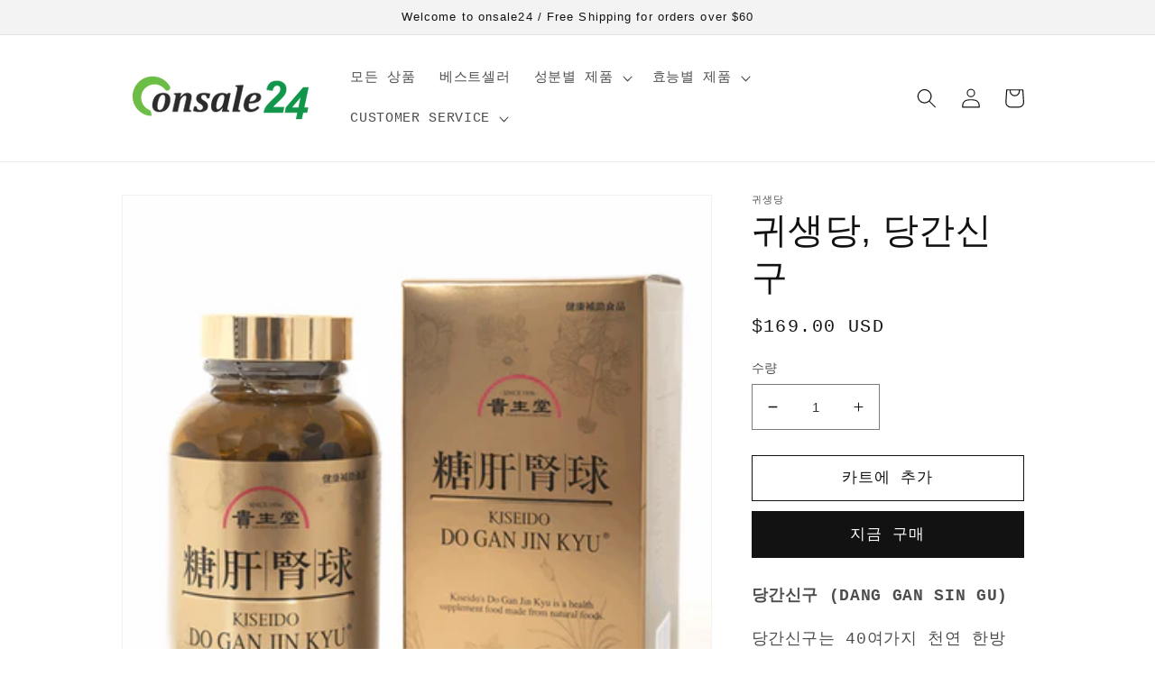

--- FILE ---
content_type: text/html; charset=utf-8
request_url: https://onsale24.com/products/%EA%B7%80%EC%83%9D%EB%8B%B9-%EB%8B%B9%EA%B0%84%EC%8B%A0%EA%B5%AC
body_size: 29216
content:
<!doctype html>
<html class="no-js" lang="ko">
  <head>
    <meta charset="utf-8">
    <meta http-equiv="X-UA-Compatible" content="IE=edge">
    <meta name="viewport" content="width=device-width,initial-scale=1">
    <meta name="theme-color" content="">
    <link rel="canonical" href="https://onsale24.com/products/%ea%b7%80%ec%83%9d%eb%8b%b9-%eb%8b%b9%ea%b0%84%ec%8b%a0%ea%b5%ac">
    <link rel="preconnect" href="https://cdn.shopify.com" crossorigin><title>
      귀생당, 당간신구
 &ndash; onsale24.com</title>

    
      <meta name="description" content="당간신구 (DANG GAN SIN GU) 당간신구는 40여가지 천연 한방 생약을 원료로 하여 특허를 취득 함으로 만들어진 제품으로서 수시로 변하는 혈당 수치보다 오장육부와 췌장의 기능을 회복시켜 정상적인 혈당조절은 물론 당뇨 합병증까지 잡아 주는데 도움을 주는 비방의 천연 한방 제품입니다. 원료 약품과 분량 바나바, 당살초,  동충하초, 차가버섯,  산약, 누에, 뽕잎, 시호,  구아바, 영지, 인삼, 숙지황, 갈근, 목과, 맥문동, 죽여, 택사, 지실, 산수유, 목단피,  지모, 천문동, 전칠등 40여가지 천연 한방 생약. 효능효과1) 혈당조절, 면역기능강화2) 췌">
    

    

<meta property="og:site_name" content="onsale24.com">
<meta property="og:url" content="https://onsale24.com/products/%ea%b7%80%ec%83%9d%eb%8b%b9-%eb%8b%b9%ea%b0%84%ec%8b%a0%ea%b5%ac">
<meta property="og:title" content="귀생당, 당간신구">
<meta property="og:type" content="product">
<meta property="og:description" content="당간신구 (DANG GAN SIN GU) 당간신구는 40여가지 천연 한방 생약을 원료로 하여 특허를 취득 함으로 만들어진 제품으로서 수시로 변하는 혈당 수치보다 오장육부와 췌장의 기능을 회복시켜 정상적인 혈당조절은 물론 당뇨 합병증까지 잡아 주는데 도움을 주는 비방의 천연 한방 제품입니다. 원료 약품과 분량 바나바, 당살초,  동충하초, 차가버섯,  산약, 누에, 뽕잎, 시호,  구아바, 영지, 인삼, 숙지황, 갈근, 목과, 맥문동, 죽여, 택사, 지실, 산수유, 목단피,  지모, 천문동, 전칠등 40여가지 천연 한방 생약. 효능효과1) 혈당조절, 면역기능강화2) 췌"><meta property="og:image" content="http://onsale24.com/cdn/shop/products/DANGGANSINKU.webp?v=1676704059">
  <meta property="og:image:secure_url" content="https://onsale24.com/cdn/shop/products/DANGGANSINKU.webp?v=1676704059">
  <meta property="og:image:width" content="380">
  <meta property="og:image:height" content="365"><meta property="og:price:amount" content="169.00">
  <meta property="og:price:currency" content="USD"><meta name="twitter:card" content="summary_large_image">
<meta name="twitter:title" content="귀생당, 당간신구">
<meta name="twitter:description" content="당간신구 (DANG GAN SIN GU) 당간신구는 40여가지 천연 한방 생약을 원료로 하여 특허를 취득 함으로 만들어진 제품으로서 수시로 변하는 혈당 수치보다 오장육부와 췌장의 기능을 회복시켜 정상적인 혈당조절은 물론 당뇨 합병증까지 잡아 주는데 도움을 주는 비방의 천연 한방 제품입니다. 원료 약품과 분량 바나바, 당살초,  동충하초, 차가버섯,  산약, 누에, 뽕잎, 시호,  구아바, 영지, 인삼, 숙지황, 갈근, 목과, 맥문동, 죽여, 택사, 지실, 산수유, 목단피,  지모, 천문동, 전칠등 40여가지 천연 한방 생약. 효능효과1) 혈당조절, 면역기능강화2) 췌">


    <script src="//onsale24.com/cdn/shop/t/1/assets/global.js?v=149496944046504657681664508076" defer="defer"></script>
    <script>window.performance && window.performance.mark && window.performance.mark('shopify.content_for_header.start');</script><meta id="shopify-digital-wallet" name="shopify-digital-wallet" content="/62302781602/digital_wallets/dialog">
<meta name="shopify-checkout-api-token" content="aa1c82f4dcdd0060d073f91dcae59739">
<meta id="in-context-paypal-metadata" data-shop-id="62302781602" data-venmo-supported="true" data-environment="production" data-locale="en_US" data-paypal-v4="true" data-currency="USD">
<link rel="alternate" type="application/json+oembed" href="https://onsale24.com/products/%ea%b7%80%ec%83%9d%eb%8b%b9-%eb%8b%b9%ea%b0%84%ec%8b%a0%ea%b5%ac.oembed">
<script async="async" src="/checkouts/internal/preloads.js?locale=ko-US"></script>
<script id="shopify-features" type="application/json">{"accessToken":"aa1c82f4dcdd0060d073f91dcae59739","betas":["rich-media-storefront-analytics"],"domain":"onsale24.com","predictiveSearch":false,"shopId":62302781602,"locale":"ko"}</script>
<script>var Shopify = Shopify || {};
Shopify.shop = "onsale24-com.myshopify.com";
Shopify.locale = "ko";
Shopify.currency = {"active":"USD","rate":"1.0"};
Shopify.country = "US";
Shopify.theme = {"name":"Dawn","id":131889037474,"schema_name":"Dawn","schema_version":"7.0.1","theme_store_id":887,"role":"main"};
Shopify.theme.handle = "null";
Shopify.theme.style = {"id":null,"handle":null};
Shopify.cdnHost = "onsale24.com/cdn";
Shopify.routes = Shopify.routes || {};
Shopify.routes.root = "/";</script>
<script type="module">!function(o){(o.Shopify=o.Shopify||{}).modules=!0}(window);</script>
<script>!function(o){function n(){var o=[];function n(){o.push(Array.prototype.slice.apply(arguments))}return n.q=o,n}var t=o.Shopify=o.Shopify||{};t.loadFeatures=n(),t.autoloadFeatures=n()}(window);</script>
<script id="shop-js-analytics" type="application/json">{"pageType":"product"}</script>
<script defer="defer" async type="module" src="//onsale24.com/cdn/shopifycloud/shop-js/modules/v2/client.init-shop-cart-sync_2_vySZRZ.ko.esm.js"></script>
<script defer="defer" async type="module" src="//onsale24.com/cdn/shopifycloud/shop-js/modules/v2/chunk.common_DltePkld.esm.js"></script>
<script defer="defer" async type="module" src="//onsale24.com/cdn/shopifycloud/shop-js/modules/v2/chunk.modal_CITvsnQ_.esm.js"></script>
<script type="module">
  await import("//onsale24.com/cdn/shopifycloud/shop-js/modules/v2/client.init-shop-cart-sync_2_vySZRZ.ko.esm.js");
await import("//onsale24.com/cdn/shopifycloud/shop-js/modules/v2/chunk.common_DltePkld.esm.js");
await import("//onsale24.com/cdn/shopifycloud/shop-js/modules/v2/chunk.modal_CITvsnQ_.esm.js");

  window.Shopify.SignInWithShop?.initShopCartSync?.({"fedCMEnabled":true,"windoidEnabled":true});

</script>
<script id="__st">var __st={"a":62302781602,"offset":-28800,"reqid":"8aa72693-465d-41ae-b2e9-0f18936ab7b5-1769100561","pageurl":"onsale24.com\/products\/%EA%B7%80%EC%83%9D%EB%8B%B9-%EB%8B%B9%EA%B0%84%EC%8B%A0%EA%B5%AC","u":"6e95e3d4b47d","p":"product","rtyp":"product","rid":7840071254178};</script>
<script>window.ShopifyPaypalV4VisibilityTracking = true;</script>
<script id="captcha-bootstrap">!function(){'use strict';const t='contact',e='account',n='new_comment',o=[[t,t],['blogs',n],['comments',n],[t,'customer']],c=[[e,'customer_login'],[e,'guest_login'],[e,'recover_customer_password'],[e,'create_customer']],r=t=>t.map((([t,e])=>`form[action*='/${t}']:not([data-nocaptcha='true']) input[name='form_type'][value='${e}']`)).join(','),a=t=>()=>t?[...document.querySelectorAll(t)].map((t=>t.form)):[];function s(){const t=[...o],e=r(t);return a(e)}const i='password',u='form_key',d=['recaptcha-v3-token','g-recaptcha-response','h-captcha-response',i],f=()=>{try{return window.sessionStorage}catch{return}},m='__shopify_v',_=t=>t.elements[u];function p(t,e,n=!1){try{const o=window.sessionStorage,c=JSON.parse(o.getItem(e)),{data:r}=function(t){const{data:e,action:n}=t;return t[m]||n?{data:e,action:n}:{data:t,action:n}}(c);for(const[e,n]of Object.entries(r))t.elements[e]&&(t.elements[e].value=n);n&&o.removeItem(e)}catch(o){console.error('form repopulation failed',{error:o})}}const l='form_type',E='cptcha';function T(t){t.dataset[E]=!0}const w=window,h=w.document,L='Shopify',v='ce_forms',y='captcha';let A=!1;((t,e)=>{const n=(g='f06e6c50-85a8-45c8-87d0-21a2b65856fe',I='https://cdn.shopify.com/shopifycloud/storefront-forms-hcaptcha/ce_storefront_forms_captcha_hcaptcha.v1.5.2.iife.js',D={infoText:'hCaptcha에 의해 보호됨',privacyText:'개인정보 보호',termsText:'약관'},(t,e,n)=>{const o=w[L][v],c=o.bindForm;if(c)return c(t,g,e,D).then(n);var r;o.q.push([[t,g,e,D],n]),r=I,A||(h.body.append(Object.assign(h.createElement('script'),{id:'captcha-provider',async:!0,src:r})),A=!0)});var g,I,D;w[L]=w[L]||{},w[L][v]=w[L][v]||{},w[L][v].q=[],w[L][y]=w[L][y]||{},w[L][y].protect=function(t,e){n(t,void 0,e),T(t)},Object.freeze(w[L][y]),function(t,e,n,w,h,L){const[v,y,A,g]=function(t,e,n){const i=e?o:[],u=t?c:[],d=[...i,...u],f=r(d),m=r(i),_=r(d.filter((([t,e])=>n.includes(e))));return[a(f),a(m),a(_),s()]}(w,h,L),I=t=>{const e=t.target;return e instanceof HTMLFormElement?e:e&&e.form},D=t=>v().includes(t);t.addEventListener('submit',(t=>{const e=I(t);if(!e)return;const n=D(e)&&!e.dataset.hcaptchaBound&&!e.dataset.recaptchaBound,o=_(e),c=g().includes(e)&&(!o||!o.value);(n||c)&&t.preventDefault(),c&&!n&&(function(t){try{if(!f())return;!function(t){const e=f();if(!e)return;const n=_(t);if(!n)return;const o=n.value;o&&e.removeItem(o)}(t);const e=Array.from(Array(32),(()=>Math.random().toString(36)[2])).join('');!function(t,e){_(t)||t.append(Object.assign(document.createElement('input'),{type:'hidden',name:u})),t.elements[u].value=e}(t,e),function(t,e){const n=f();if(!n)return;const o=[...t.querySelectorAll(`input[type='${i}']`)].map((({name:t})=>t)),c=[...d,...o],r={};for(const[a,s]of new FormData(t).entries())c.includes(a)||(r[a]=s);n.setItem(e,JSON.stringify({[m]:1,action:t.action,data:r}))}(t,e)}catch(e){console.error('failed to persist form',e)}}(e),e.submit())}));const S=(t,e)=>{t&&!t.dataset[E]&&(n(t,e.some((e=>e===t))),T(t))};for(const o of['focusin','change'])t.addEventListener(o,(t=>{const e=I(t);D(e)&&S(e,y())}));const B=e.get('form_key'),M=e.get(l),P=B&&M;t.addEventListener('DOMContentLoaded',(()=>{const t=y();if(P)for(const e of t)e.elements[l].value===M&&p(e,B);[...new Set([...A(),...v().filter((t=>'true'===t.dataset.shopifyCaptcha))])].forEach((e=>S(e,t)))}))}(h,new URLSearchParams(w.location.search),n,t,e,['guest_login'])})(!0,!0)}();</script>
<script integrity="sha256-4kQ18oKyAcykRKYeNunJcIwy7WH5gtpwJnB7kiuLZ1E=" data-source-attribution="shopify.loadfeatures" defer="defer" src="//onsale24.com/cdn/shopifycloud/storefront/assets/storefront/load_feature-a0a9edcb.js" crossorigin="anonymous"></script>
<script data-source-attribution="shopify.dynamic_checkout.dynamic.init">var Shopify=Shopify||{};Shopify.PaymentButton=Shopify.PaymentButton||{isStorefrontPortableWallets:!0,init:function(){window.Shopify.PaymentButton.init=function(){};var t=document.createElement("script");t.src="https://onsale24.com/cdn/shopifycloud/portable-wallets/latest/portable-wallets.ko.js",t.type="module",document.head.appendChild(t)}};
</script>
<script data-source-attribution="shopify.dynamic_checkout.buyer_consent">
  function portableWalletsHideBuyerConsent(e){var t=document.getElementById("shopify-buyer-consent"),n=document.getElementById("shopify-subscription-policy-button");t&&n&&(t.classList.add("hidden"),t.setAttribute("aria-hidden","true"),n.removeEventListener("click",e))}function portableWalletsShowBuyerConsent(e){var t=document.getElementById("shopify-buyer-consent"),n=document.getElementById("shopify-subscription-policy-button");t&&n&&(t.classList.remove("hidden"),t.removeAttribute("aria-hidden"),n.addEventListener("click",e))}window.Shopify?.PaymentButton&&(window.Shopify.PaymentButton.hideBuyerConsent=portableWalletsHideBuyerConsent,window.Shopify.PaymentButton.showBuyerConsent=portableWalletsShowBuyerConsent);
</script>
<script>
  function portableWalletsCleanup(e){e&&e.src&&console.error("Failed to load portable wallets script "+e.src);var t=document.querySelectorAll("shopify-accelerated-checkout .shopify-payment-button__skeleton, shopify-accelerated-checkout-cart .wallet-cart-button__skeleton"),e=document.getElementById("shopify-buyer-consent");for(let e=0;e<t.length;e++)t[e].remove();e&&e.remove()}function portableWalletsNotLoadedAsModule(e){e instanceof ErrorEvent&&"string"==typeof e.message&&e.message.includes("import.meta")&&"string"==typeof e.filename&&e.filename.includes("portable-wallets")&&(window.removeEventListener("error",portableWalletsNotLoadedAsModule),window.Shopify.PaymentButton.failedToLoad=e,"loading"===document.readyState?document.addEventListener("DOMContentLoaded",window.Shopify.PaymentButton.init):window.Shopify.PaymentButton.init())}window.addEventListener("error",portableWalletsNotLoadedAsModule);
</script>

<script type="module" src="https://onsale24.com/cdn/shopifycloud/portable-wallets/latest/portable-wallets.ko.js" onError="portableWalletsCleanup(this)" crossorigin="anonymous"></script>
<script nomodule>
  document.addEventListener("DOMContentLoaded", portableWalletsCleanup);
</script>

<link id="shopify-accelerated-checkout-styles" rel="stylesheet" media="screen" href="https://onsale24.com/cdn/shopifycloud/portable-wallets/latest/accelerated-checkout-backwards-compat.css" crossorigin="anonymous">
<style id="shopify-accelerated-checkout-cart">
        #shopify-buyer-consent {
  margin-top: 1em;
  display: inline-block;
  width: 100%;
}

#shopify-buyer-consent.hidden {
  display: none;
}

#shopify-subscription-policy-button {
  background: none;
  border: none;
  padding: 0;
  text-decoration: underline;
  font-size: inherit;
  cursor: pointer;
}

#shopify-subscription-policy-button::before {
  box-shadow: none;
}

      </style>
<script id="sections-script" data-sections="header,footer" defer="defer" src="//onsale24.com/cdn/shop/t/1/compiled_assets/scripts.js?v=90"></script>
<script>window.performance && window.performance.mark && window.performance.mark('shopify.content_for_header.end');</script>


    <style data-shopify>
      
      
      
      
      

      :root {
        --font-body-family: "SF Mono", Menlo, Consolas, Monaco, Liberation Mono, Lucida Console, monospace, Apple Color Emoji, Segoe UI Emoji, Segoe UI Symbol;
        --font-body-style: normal;
        --font-body-weight: 400;
        --font-body-weight-bold: 700;

        --font-heading-family: "system_ui", -apple-system, 'Segoe UI', Roboto, 'Helvetica Neue', 'Noto Sans', 'Liberation Sans', Arial, sans-serif, 'Apple Color Emoji', 'Segoe UI Emoji', 'Segoe UI Symbol', 'Noto Color Emoji';
        --font-heading-style: normal;
        --font-heading-weight: 400;

        --font-body-scale: 1.1;
        --font-heading-scale: 0.9090909090909091;

        --color-base-text: 18, 18, 18;
        --color-shadow: 18, 18, 18;
        --color-base-background-1: 255, 255, 255;
        --color-base-background-2: 243, 243, 243;
        --color-base-solid-button-labels: 255, 255, 255;
        --color-base-outline-button-labels: 18, 18, 18;
        --color-base-accent-1: 18, 18, 18;
        --color-base-accent-2: 51, 79, 180;
        --payment-terms-background-color: #ffffff;

        --gradient-base-background-1: #ffffff;
        --gradient-base-background-2: #f3f3f3;
        --gradient-base-accent-1: #121212;
        --gradient-base-accent-2: #334fb4;

        --media-padding: px;
        --media-border-opacity: 0.05;
        --media-border-width: 1px;
        --media-radius: 0px;
        --media-shadow-opacity: 0.0;
        --media-shadow-horizontal-offset: 0px;
        --media-shadow-vertical-offset: 4px;
        --media-shadow-blur-radius: 5px;
        --media-shadow-visible: 0;

        --page-width: 100rem;
        --page-width-margin: 0rem;

        --product-card-image-padding: 0.0rem;
        --product-card-corner-radius: 0.0rem;
        --product-card-text-alignment: left;
        --product-card-border-width: 0.0rem;
        --product-card-border-opacity: 0.1;
        --product-card-shadow-opacity: 0.0;
        --product-card-shadow-visible: 0;
        --product-card-shadow-horizontal-offset: 0.0rem;
        --product-card-shadow-vertical-offset: 0.4rem;
        --product-card-shadow-blur-radius: 0.5rem;

        --collection-card-image-padding: 0.0rem;
        --collection-card-corner-radius: 0.0rem;
        --collection-card-text-alignment: left;
        --collection-card-border-width: 0.0rem;
        --collection-card-border-opacity: 0.1;
        --collection-card-shadow-opacity: 0.0;
        --collection-card-shadow-visible: 0;
        --collection-card-shadow-horizontal-offset: 0.0rem;
        --collection-card-shadow-vertical-offset: 0.4rem;
        --collection-card-shadow-blur-radius: 0.5rem;

        --blog-card-image-padding: 0.0rem;
        --blog-card-corner-radius: 0.0rem;
        --blog-card-text-alignment: left;
        --blog-card-border-width: 0.0rem;
        --blog-card-border-opacity: 0.1;
        --blog-card-shadow-opacity: 0.0;
        --blog-card-shadow-visible: 0;
        --blog-card-shadow-horizontal-offset: 0.0rem;
        --blog-card-shadow-vertical-offset: 0.4rem;
        --blog-card-shadow-blur-radius: 0.5rem;

        --badge-corner-radius: 4.0rem;

        --popup-border-width: 1px;
        --popup-border-opacity: 0.1;
        --popup-corner-radius: 0px;
        --popup-shadow-opacity: 0.0;
        --popup-shadow-horizontal-offset: 0px;
        --popup-shadow-vertical-offset: 4px;
        --popup-shadow-blur-radius: 5px;

        --drawer-border-width: 1px;
        --drawer-border-opacity: 0.1;
        --drawer-shadow-opacity: 0.0;
        --drawer-shadow-horizontal-offset: 0px;
        --drawer-shadow-vertical-offset: 4px;
        --drawer-shadow-blur-radius: 5px;

        --spacing-sections-desktop: 0px;
        --spacing-sections-mobile: 0px;

        --grid-desktop-vertical-spacing: 8px;
        --grid-desktop-horizontal-spacing: 20px;
        --grid-mobile-vertical-spacing: 4px;
        --grid-mobile-horizontal-spacing: 10px;

        --text-boxes-border-opacity: 0.1;
        --text-boxes-border-width: 0px;
        --text-boxes-radius: 0px;
        --text-boxes-shadow-opacity: 0.0;
        --text-boxes-shadow-visible: 0;
        --text-boxes-shadow-horizontal-offset: 0px;
        --text-boxes-shadow-vertical-offset: 4px;
        --text-boxes-shadow-blur-radius: 5px;

        --buttons-radius: 0px;
        --buttons-radius-outset: 0px;
        --buttons-border-width: 1px;
        --buttons-border-opacity: 1.0;
        --buttons-shadow-opacity: 0.0;
        --buttons-shadow-visible: 0;
        --buttons-shadow-horizontal-offset: 0px;
        --buttons-shadow-vertical-offset: 4px;
        --buttons-shadow-blur-radius: 5px;
        --buttons-border-offset: 0px;

        --inputs-radius: 0px;
        --inputs-border-width: 1px;
        --inputs-border-opacity: 0.55;
        --inputs-shadow-opacity: 0.0;
        --inputs-shadow-horizontal-offset: 0px;
        --inputs-margin-offset: 0px;
        --inputs-shadow-vertical-offset: 4px;
        --inputs-shadow-blur-radius: 5px;
        --inputs-radius-outset: 0px;

        --variant-pills-radius: 40px;
        --variant-pills-border-width: 1px;
        --variant-pills-border-opacity: 0.55;
        --variant-pills-shadow-opacity: 0.0;
        --variant-pills-shadow-horizontal-offset: 0px;
        --variant-pills-shadow-vertical-offset: 4px;
        --variant-pills-shadow-blur-radius: 5px;
      }

      *,
      *::before,
      *::after {
        box-sizing: inherit;
      }

      html {
        box-sizing: border-box;
        font-size: calc(var(--font-body-scale) * 62.5%);
        height: 100%;
      }

      body {
        display: grid;
        grid-template-rows: auto auto 1fr auto;
        grid-template-columns: 100%;
        min-height: 100%;
        margin: 0;
        font-size: 1.5rem;
        letter-spacing: 0.06rem;
        line-height: calc(1 + 0.8 / var(--font-body-scale));
        font-family: var(--font-body-family);
        font-style: var(--font-body-style);
        font-weight: var(--font-body-weight);
      }

      @media screen and (min-width: 750px) {
        body {
          font-size: 1.6rem;
        }
      }
    </style>

    <link href="//onsale24.com/cdn/shop/t/1/assets/base.css?v=88290808517547527771664508091" rel="stylesheet" type="text/css" media="all" />
<link rel="stylesheet" href="//onsale24.com/cdn/shop/t/1/assets/component-predictive-search.css?v=83512081251802922551664508071" media="print" onload="this.media='all'"><script>document.documentElement.className = document.documentElement.className.replace('no-js', 'js');
    if (Shopify.designMode) {
      document.documentElement.classList.add('shopify-design-mode');
    }
    </script>
  <link href="https://monorail-edge.shopifysvc.com" rel="dns-prefetch">
<script>(function(){if ("sendBeacon" in navigator && "performance" in window) {try {var session_token_from_headers = performance.getEntriesByType('navigation')[0].serverTiming.find(x => x.name == '_s').description;} catch {var session_token_from_headers = undefined;}var session_cookie_matches = document.cookie.match(/_shopify_s=([^;]*)/);var session_token_from_cookie = session_cookie_matches && session_cookie_matches.length === 2 ? session_cookie_matches[1] : "";var session_token = session_token_from_headers || session_token_from_cookie || "";function handle_abandonment_event(e) {var entries = performance.getEntries().filter(function(entry) {return /monorail-edge.shopifysvc.com/.test(entry.name);});if (!window.abandonment_tracked && entries.length === 0) {window.abandonment_tracked = true;var currentMs = Date.now();var navigation_start = performance.timing.navigationStart;var payload = {shop_id: 62302781602,url: window.location.href,navigation_start,duration: currentMs - navigation_start,session_token,page_type: "product"};window.navigator.sendBeacon("https://monorail-edge.shopifysvc.com/v1/produce", JSON.stringify({schema_id: "online_store_buyer_site_abandonment/1.1",payload: payload,metadata: {event_created_at_ms: currentMs,event_sent_at_ms: currentMs}}));}}window.addEventListener('pagehide', handle_abandonment_event);}}());</script>
<script id="web-pixels-manager-setup">(function e(e,d,r,n,o){if(void 0===o&&(o={}),!Boolean(null===(a=null===(i=window.Shopify)||void 0===i?void 0:i.analytics)||void 0===a?void 0:a.replayQueue)){var i,a;window.Shopify=window.Shopify||{};var t=window.Shopify;t.analytics=t.analytics||{};var s=t.analytics;s.replayQueue=[],s.publish=function(e,d,r){return s.replayQueue.push([e,d,r]),!0};try{self.performance.mark("wpm:start")}catch(e){}var l=function(){var e={modern:/Edge?\/(1{2}[4-9]|1[2-9]\d|[2-9]\d{2}|\d{4,})\.\d+(\.\d+|)|Firefox\/(1{2}[4-9]|1[2-9]\d|[2-9]\d{2}|\d{4,})\.\d+(\.\d+|)|Chrom(ium|e)\/(9{2}|\d{3,})\.\d+(\.\d+|)|(Maci|X1{2}).+ Version\/(15\.\d+|(1[6-9]|[2-9]\d|\d{3,})\.\d+)([,.]\d+|)( \(\w+\)|)( Mobile\/\w+|) Safari\/|Chrome.+OPR\/(9{2}|\d{3,})\.\d+\.\d+|(CPU[ +]OS|iPhone[ +]OS|CPU[ +]iPhone|CPU IPhone OS|CPU iPad OS)[ +]+(15[._]\d+|(1[6-9]|[2-9]\d|\d{3,})[._]\d+)([._]\d+|)|Android:?[ /-](13[3-9]|1[4-9]\d|[2-9]\d{2}|\d{4,})(\.\d+|)(\.\d+|)|Android.+Firefox\/(13[5-9]|1[4-9]\d|[2-9]\d{2}|\d{4,})\.\d+(\.\d+|)|Android.+Chrom(ium|e)\/(13[3-9]|1[4-9]\d|[2-9]\d{2}|\d{4,})\.\d+(\.\d+|)|SamsungBrowser\/([2-9]\d|\d{3,})\.\d+/,legacy:/Edge?\/(1[6-9]|[2-9]\d|\d{3,})\.\d+(\.\d+|)|Firefox\/(5[4-9]|[6-9]\d|\d{3,})\.\d+(\.\d+|)|Chrom(ium|e)\/(5[1-9]|[6-9]\d|\d{3,})\.\d+(\.\d+|)([\d.]+$|.*Safari\/(?![\d.]+ Edge\/[\d.]+$))|(Maci|X1{2}).+ Version\/(10\.\d+|(1[1-9]|[2-9]\d|\d{3,})\.\d+)([,.]\d+|)( \(\w+\)|)( Mobile\/\w+|) Safari\/|Chrome.+OPR\/(3[89]|[4-9]\d|\d{3,})\.\d+\.\d+|(CPU[ +]OS|iPhone[ +]OS|CPU[ +]iPhone|CPU IPhone OS|CPU iPad OS)[ +]+(10[._]\d+|(1[1-9]|[2-9]\d|\d{3,})[._]\d+)([._]\d+|)|Android:?[ /-](13[3-9]|1[4-9]\d|[2-9]\d{2}|\d{4,})(\.\d+|)(\.\d+|)|Mobile Safari.+OPR\/([89]\d|\d{3,})\.\d+\.\d+|Android.+Firefox\/(13[5-9]|1[4-9]\d|[2-9]\d{2}|\d{4,})\.\d+(\.\d+|)|Android.+Chrom(ium|e)\/(13[3-9]|1[4-9]\d|[2-9]\d{2}|\d{4,})\.\d+(\.\d+|)|Android.+(UC? ?Browser|UCWEB|U3)[ /]?(15\.([5-9]|\d{2,})|(1[6-9]|[2-9]\d|\d{3,})\.\d+)\.\d+|SamsungBrowser\/(5\.\d+|([6-9]|\d{2,})\.\d+)|Android.+MQ{2}Browser\/(14(\.(9|\d{2,})|)|(1[5-9]|[2-9]\d|\d{3,})(\.\d+|))(\.\d+|)|K[Aa][Ii]OS\/(3\.\d+|([4-9]|\d{2,})\.\d+)(\.\d+|)/},d=e.modern,r=e.legacy,n=navigator.userAgent;return n.match(d)?"modern":n.match(r)?"legacy":"unknown"}(),u="modern"===l?"modern":"legacy",c=(null!=n?n:{modern:"",legacy:""})[u],f=function(e){return[e.baseUrl,"/wpm","/b",e.hashVersion,"modern"===e.buildTarget?"m":"l",".js"].join("")}({baseUrl:d,hashVersion:r,buildTarget:u}),m=function(e){var d=e.version,r=e.bundleTarget,n=e.surface,o=e.pageUrl,i=e.monorailEndpoint;return{emit:function(e){var a=e.status,t=e.errorMsg,s=(new Date).getTime(),l=JSON.stringify({metadata:{event_sent_at_ms:s},events:[{schema_id:"web_pixels_manager_load/3.1",payload:{version:d,bundle_target:r,page_url:o,status:a,surface:n,error_msg:t},metadata:{event_created_at_ms:s}}]});if(!i)return console&&console.warn&&console.warn("[Web Pixels Manager] No Monorail endpoint provided, skipping logging."),!1;try{return self.navigator.sendBeacon.bind(self.navigator)(i,l)}catch(e){}var u=new XMLHttpRequest;try{return u.open("POST",i,!0),u.setRequestHeader("Content-Type","text/plain"),u.send(l),!0}catch(e){return console&&console.warn&&console.warn("[Web Pixels Manager] Got an unhandled error while logging to Monorail."),!1}}}}({version:r,bundleTarget:l,surface:e.surface,pageUrl:self.location.href,monorailEndpoint:e.monorailEndpoint});try{o.browserTarget=l,function(e){var d=e.src,r=e.async,n=void 0===r||r,o=e.onload,i=e.onerror,a=e.sri,t=e.scriptDataAttributes,s=void 0===t?{}:t,l=document.createElement("script"),u=document.querySelector("head"),c=document.querySelector("body");if(l.async=n,l.src=d,a&&(l.integrity=a,l.crossOrigin="anonymous"),s)for(var f in s)if(Object.prototype.hasOwnProperty.call(s,f))try{l.dataset[f]=s[f]}catch(e){}if(o&&l.addEventListener("load",o),i&&l.addEventListener("error",i),u)u.appendChild(l);else{if(!c)throw new Error("Did not find a head or body element to append the script");c.appendChild(l)}}({src:f,async:!0,onload:function(){if(!function(){var e,d;return Boolean(null===(d=null===(e=window.Shopify)||void 0===e?void 0:e.analytics)||void 0===d?void 0:d.initialized)}()){var d=window.webPixelsManager.init(e)||void 0;if(d){var r=window.Shopify.analytics;r.replayQueue.forEach((function(e){var r=e[0],n=e[1],o=e[2];d.publishCustomEvent(r,n,o)})),r.replayQueue=[],r.publish=d.publishCustomEvent,r.visitor=d.visitor,r.initialized=!0}}},onerror:function(){return m.emit({status:"failed",errorMsg:"".concat(f," has failed to load")})},sri:function(e){var d=/^sha384-[A-Za-z0-9+/=]+$/;return"string"==typeof e&&d.test(e)}(c)?c:"",scriptDataAttributes:o}),m.emit({status:"loading"})}catch(e){m.emit({status:"failed",errorMsg:(null==e?void 0:e.message)||"Unknown error"})}}})({shopId: 62302781602,storefrontBaseUrl: "https://onsale24.com",extensionsBaseUrl: "https://extensions.shopifycdn.com/cdn/shopifycloud/web-pixels-manager",monorailEndpoint: "https://monorail-edge.shopifysvc.com/unstable/produce_batch",surface: "storefront-renderer",enabledBetaFlags: ["2dca8a86"],webPixelsConfigList: [{"id":"shopify-app-pixel","configuration":"{}","eventPayloadVersion":"v1","runtimeContext":"STRICT","scriptVersion":"0450","apiClientId":"shopify-pixel","type":"APP","privacyPurposes":["ANALYTICS","MARKETING"]},{"id":"shopify-custom-pixel","eventPayloadVersion":"v1","runtimeContext":"LAX","scriptVersion":"0450","apiClientId":"shopify-pixel","type":"CUSTOM","privacyPurposes":["ANALYTICS","MARKETING"]}],isMerchantRequest: false,initData: {"shop":{"name":"onsale24.com","paymentSettings":{"currencyCode":"USD"},"myshopifyDomain":"onsale24-com.myshopify.com","countryCode":"US","storefrontUrl":"https:\/\/onsale24.com"},"customer":null,"cart":null,"checkout":null,"productVariants":[{"price":{"amount":169.0,"currencyCode":"USD"},"product":{"title":"귀생당, 당간신구","vendor":"귀생당","id":"7840071254178","untranslatedTitle":"귀생당, 당간신구","url":"\/products\/%EA%B7%80%EC%83%9D%EB%8B%B9-%EB%8B%B9%EA%B0%84%EC%8B%A0%EA%B5%AC","type":""},"id":"43074577268898","image":{"src":"\/\/onsale24.com\/cdn\/shop\/products\/DANGGANSINKU.webp?v=1676704059"},"sku":"","title":"Default Title","untranslatedTitle":"Default Title"}],"purchasingCompany":null},},"https://onsale24.com/cdn","fcfee988w5aeb613cpc8e4bc33m6693e112",{"modern":"","legacy":""},{"shopId":"62302781602","storefrontBaseUrl":"https:\/\/onsale24.com","extensionBaseUrl":"https:\/\/extensions.shopifycdn.com\/cdn\/shopifycloud\/web-pixels-manager","surface":"storefront-renderer","enabledBetaFlags":"[\"2dca8a86\"]","isMerchantRequest":"false","hashVersion":"fcfee988w5aeb613cpc8e4bc33m6693e112","publish":"custom","events":"[[\"page_viewed\",{}],[\"product_viewed\",{\"productVariant\":{\"price\":{\"amount\":169.0,\"currencyCode\":\"USD\"},\"product\":{\"title\":\"귀생당, 당간신구\",\"vendor\":\"귀생당\",\"id\":\"7840071254178\",\"untranslatedTitle\":\"귀생당, 당간신구\",\"url\":\"\/products\/%EA%B7%80%EC%83%9D%EB%8B%B9-%EB%8B%B9%EA%B0%84%EC%8B%A0%EA%B5%AC\",\"type\":\"\"},\"id\":\"43074577268898\",\"image\":{\"src\":\"\/\/onsale24.com\/cdn\/shop\/products\/DANGGANSINKU.webp?v=1676704059\"},\"sku\":\"\",\"title\":\"Default Title\",\"untranslatedTitle\":\"Default Title\"}}]]"});</script><script>
  window.ShopifyAnalytics = window.ShopifyAnalytics || {};
  window.ShopifyAnalytics.meta = window.ShopifyAnalytics.meta || {};
  window.ShopifyAnalytics.meta.currency = 'USD';
  var meta = {"product":{"id":7840071254178,"gid":"gid:\/\/shopify\/Product\/7840071254178","vendor":"귀생당","type":"","handle":"귀생당-당간신구","variants":[{"id":43074577268898,"price":16900,"name":"귀생당, 당간신구","public_title":null,"sku":""}],"remote":false},"page":{"pageType":"product","resourceType":"product","resourceId":7840071254178,"requestId":"8aa72693-465d-41ae-b2e9-0f18936ab7b5-1769100561"}};
  for (var attr in meta) {
    window.ShopifyAnalytics.meta[attr] = meta[attr];
  }
</script>
<script class="analytics">
  (function () {
    var customDocumentWrite = function(content) {
      var jquery = null;

      if (window.jQuery) {
        jquery = window.jQuery;
      } else if (window.Checkout && window.Checkout.$) {
        jquery = window.Checkout.$;
      }

      if (jquery) {
        jquery('body').append(content);
      }
    };

    var hasLoggedConversion = function(token) {
      if (token) {
        return document.cookie.indexOf('loggedConversion=' + token) !== -1;
      }
      return false;
    }

    var setCookieIfConversion = function(token) {
      if (token) {
        var twoMonthsFromNow = new Date(Date.now());
        twoMonthsFromNow.setMonth(twoMonthsFromNow.getMonth() + 2);

        document.cookie = 'loggedConversion=' + token + '; expires=' + twoMonthsFromNow;
      }
    }

    var trekkie = window.ShopifyAnalytics.lib = window.trekkie = window.trekkie || [];
    if (trekkie.integrations) {
      return;
    }
    trekkie.methods = [
      'identify',
      'page',
      'ready',
      'track',
      'trackForm',
      'trackLink'
    ];
    trekkie.factory = function(method) {
      return function() {
        var args = Array.prototype.slice.call(arguments);
        args.unshift(method);
        trekkie.push(args);
        return trekkie;
      };
    };
    for (var i = 0; i < trekkie.methods.length; i++) {
      var key = trekkie.methods[i];
      trekkie[key] = trekkie.factory(key);
    }
    trekkie.load = function(config) {
      trekkie.config = config || {};
      trekkie.config.initialDocumentCookie = document.cookie;
      var first = document.getElementsByTagName('script')[0];
      var script = document.createElement('script');
      script.type = 'text/javascript';
      script.onerror = function(e) {
        var scriptFallback = document.createElement('script');
        scriptFallback.type = 'text/javascript';
        scriptFallback.onerror = function(error) {
                var Monorail = {
      produce: function produce(monorailDomain, schemaId, payload) {
        var currentMs = new Date().getTime();
        var event = {
          schema_id: schemaId,
          payload: payload,
          metadata: {
            event_created_at_ms: currentMs,
            event_sent_at_ms: currentMs
          }
        };
        return Monorail.sendRequest("https://" + monorailDomain + "/v1/produce", JSON.stringify(event));
      },
      sendRequest: function sendRequest(endpointUrl, payload) {
        // Try the sendBeacon API
        if (window && window.navigator && typeof window.navigator.sendBeacon === 'function' && typeof window.Blob === 'function' && !Monorail.isIos12()) {
          var blobData = new window.Blob([payload], {
            type: 'text/plain'
          });

          if (window.navigator.sendBeacon(endpointUrl, blobData)) {
            return true;
          } // sendBeacon was not successful

        } // XHR beacon

        var xhr = new XMLHttpRequest();

        try {
          xhr.open('POST', endpointUrl);
          xhr.setRequestHeader('Content-Type', 'text/plain');
          xhr.send(payload);
        } catch (e) {
          console.log(e);
        }

        return false;
      },
      isIos12: function isIos12() {
        return window.navigator.userAgent.lastIndexOf('iPhone; CPU iPhone OS 12_') !== -1 || window.navigator.userAgent.lastIndexOf('iPad; CPU OS 12_') !== -1;
      }
    };
    Monorail.produce('monorail-edge.shopifysvc.com',
      'trekkie_storefront_load_errors/1.1',
      {shop_id: 62302781602,
      theme_id: 131889037474,
      app_name: "storefront",
      context_url: window.location.href,
      source_url: "//onsale24.com/cdn/s/trekkie.storefront.1bbfab421998800ff09850b62e84b8915387986d.min.js"});

        };
        scriptFallback.async = true;
        scriptFallback.src = '//onsale24.com/cdn/s/trekkie.storefront.1bbfab421998800ff09850b62e84b8915387986d.min.js';
        first.parentNode.insertBefore(scriptFallback, first);
      };
      script.async = true;
      script.src = '//onsale24.com/cdn/s/trekkie.storefront.1bbfab421998800ff09850b62e84b8915387986d.min.js';
      first.parentNode.insertBefore(script, first);
    };
    trekkie.load(
      {"Trekkie":{"appName":"storefront","development":false,"defaultAttributes":{"shopId":62302781602,"isMerchantRequest":null,"themeId":131889037474,"themeCityHash":"2956741620583185154","contentLanguage":"ko","currency":"USD","eventMetadataId":"6bc8417e-557c-42ed-bc8c-9704c074a749"},"isServerSideCookieWritingEnabled":true,"monorailRegion":"shop_domain","enabledBetaFlags":["65f19447"]},"Session Attribution":{},"S2S":{"facebookCapiEnabled":false,"source":"trekkie-storefront-renderer","apiClientId":580111}}
    );

    var loaded = false;
    trekkie.ready(function() {
      if (loaded) return;
      loaded = true;

      window.ShopifyAnalytics.lib = window.trekkie;

      var originalDocumentWrite = document.write;
      document.write = customDocumentWrite;
      try { window.ShopifyAnalytics.merchantGoogleAnalytics.call(this); } catch(error) {};
      document.write = originalDocumentWrite;

      window.ShopifyAnalytics.lib.page(null,{"pageType":"product","resourceType":"product","resourceId":7840071254178,"requestId":"8aa72693-465d-41ae-b2e9-0f18936ab7b5-1769100561","shopifyEmitted":true});

      var match = window.location.pathname.match(/checkouts\/(.+)\/(thank_you|post_purchase)/)
      var token = match? match[1]: undefined;
      if (!hasLoggedConversion(token)) {
        setCookieIfConversion(token);
        window.ShopifyAnalytics.lib.track("Viewed Product",{"currency":"USD","variantId":43074577268898,"productId":7840071254178,"productGid":"gid:\/\/shopify\/Product\/7840071254178","name":"귀생당, 당간신구","price":"169.00","sku":"","brand":"귀생당","variant":null,"category":"","nonInteraction":true,"remote":false},undefined,undefined,{"shopifyEmitted":true});
      window.ShopifyAnalytics.lib.track("monorail:\/\/trekkie_storefront_viewed_product\/1.1",{"currency":"USD","variantId":43074577268898,"productId":7840071254178,"productGid":"gid:\/\/shopify\/Product\/7840071254178","name":"귀생당, 당간신구","price":"169.00","sku":"","brand":"귀생당","variant":null,"category":"","nonInteraction":true,"remote":false,"referer":"https:\/\/onsale24.com\/products\/%EA%B7%80%EC%83%9D%EB%8B%B9-%EB%8B%B9%EA%B0%84%EC%8B%A0%EA%B5%AC"});
      }
    });


        var eventsListenerScript = document.createElement('script');
        eventsListenerScript.async = true;
        eventsListenerScript.src = "//onsale24.com/cdn/shopifycloud/storefront/assets/shop_events_listener-3da45d37.js";
        document.getElementsByTagName('head')[0].appendChild(eventsListenerScript);

})();</script>
<script
  defer
  src="https://onsale24.com/cdn/shopifycloud/perf-kit/shopify-perf-kit-3.0.4.min.js"
  data-application="storefront-renderer"
  data-shop-id="62302781602"
  data-render-region="gcp-us-central1"
  data-page-type="product"
  data-theme-instance-id="131889037474"
  data-theme-name="Dawn"
  data-theme-version="7.0.1"
  data-monorail-region="shop_domain"
  data-resource-timing-sampling-rate="10"
  data-shs="true"
  data-shs-beacon="true"
  data-shs-export-with-fetch="true"
  data-shs-logs-sample-rate="1"
  data-shs-beacon-endpoint="https://onsale24.com/api/collect"
></script>
</head>

  <body class="gradient">
    <a class="skip-to-content-link button visually-hidden" href="#MainContent">
      콘텐츠로 건너뛰기
    </a><div id="shopify-section-announcement-bar" class="shopify-section"><div class="announcement-bar color-background-2 gradient" role="region" aria-label="공지" ><div class="page-width">
                <p class="announcement-bar__message center h5">
                  Welcome to onsale24  / Free Shipping for orders over $60
</p>
              </div></div>
</div>
    <div id="shopify-section-header" class="shopify-section section-header"><link rel="stylesheet" href="//onsale24.com/cdn/shop/t/1/assets/component-list-menu.css?v=151968516119678728991664508079" media="print" onload="this.media='all'">
<link rel="stylesheet" href="//onsale24.com/cdn/shop/t/1/assets/component-search.css?v=96455689198851321781664508065" media="print" onload="this.media='all'">
<link rel="stylesheet" href="//onsale24.com/cdn/shop/t/1/assets/component-menu-drawer.css?v=182311192829367774911664508069" media="print" onload="this.media='all'">
<link rel="stylesheet" href="//onsale24.com/cdn/shop/t/1/assets/component-cart-notification.css?v=183358051719344305851664508061" media="print" onload="this.media='all'">
<link rel="stylesheet" href="//onsale24.com/cdn/shop/t/1/assets/component-cart-items.css?v=23917223812499722491664508091" media="print" onload="this.media='all'"><link rel="stylesheet" href="//onsale24.com/cdn/shop/t/1/assets/component-price.css?v=65402837579211014041664508068" media="print" onload="this.media='all'">
  <link rel="stylesheet" href="//onsale24.com/cdn/shop/t/1/assets/component-loading-overlay.css?v=167310470843593579841664508095" media="print" onload="this.media='all'"><noscript><link href="//onsale24.com/cdn/shop/t/1/assets/component-list-menu.css?v=151968516119678728991664508079" rel="stylesheet" type="text/css" media="all" /></noscript>
<noscript><link href="//onsale24.com/cdn/shop/t/1/assets/component-search.css?v=96455689198851321781664508065" rel="stylesheet" type="text/css" media="all" /></noscript>
<noscript><link href="//onsale24.com/cdn/shop/t/1/assets/component-menu-drawer.css?v=182311192829367774911664508069" rel="stylesheet" type="text/css" media="all" /></noscript>
<noscript><link href="//onsale24.com/cdn/shop/t/1/assets/component-cart-notification.css?v=183358051719344305851664508061" rel="stylesheet" type="text/css" media="all" /></noscript>
<noscript><link href="//onsale24.com/cdn/shop/t/1/assets/component-cart-items.css?v=23917223812499722491664508091" rel="stylesheet" type="text/css" media="all" /></noscript>

<style>
  header-drawer {
    justify-self: start;
    margin-left: -1.2rem;
  }

  .header__heading-logo {
    max-width: 200px;
  }

  @media screen and (min-width: 990px) {
    header-drawer {
      display: none;
    }
  }

  .menu-drawer-container {
    display: flex;
  }

  .list-menu {
    list-style: none;
    padding: 0;
    margin: 0;
  }

  .list-menu--inline {
    display: inline-flex;
    flex-wrap: wrap;
  }

  summary.list-menu__item {
    padding-right: 2.7rem;
  }

  .list-menu__item {
    display: flex;
    align-items: center;
    line-height: calc(1 + 0.3 / var(--font-body-scale));
  }

  .list-menu__item--link {
    text-decoration: none;
    padding-bottom: 1rem;
    padding-top: 1rem;
    line-height: calc(1 + 0.8 / var(--font-body-scale));
  }

  @media screen and (min-width: 750px) {
    .list-menu__item--link {
      padding-bottom: 0.5rem;
      padding-top: 0.5rem;
    }
  }
</style><style data-shopify>.header {
    padding-top: 10px;
    padding-bottom: 10px;
  }

  .section-header {
    margin-bottom: 0px;
  }

  @media screen and (min-width: 750px) {
    .section-header {
      margin-bottom: 0px;
    }
  }

  @media screen and (min-width: 990px) {
    .header {
      padding-top: 20px;
      padding-bottom: 20px;
    }
  }</style><script src="//onsale24.com/cdn/shop/t/1/assets/details-disclosure.js?v=153497636716254413831664508087" defer="defer"></script>
<script src="//onsale24.com/cdn/shop/t/1/assets/details-modal.js?v=4511761896672669691664508087" defer="defer"></script>
<script src="//onsale24.com/cdn/shop/t/1/assets/cart-notification.js?v=160453272920806432391664508067" defer="defer"></script><svg xmlns="http://www.w3.org/2000/svg" class="hidden">
  <symbol id="icon-search" viewbox="0 0 18 19" fill="none">
    <path fill-rule="evenodd" clip-rule="evenodd" d="M11.03 11.68A5.784 5.784 0 112.85 3.5a5.784 5.784 0 018.18 8.18zm.26 1.12a6.78 6.78 0 11.72-.7l5.4 5.4a.5.5 0 11-.71.7l-5.41-5.4z" fill="currentColor"/>
  </symbol>

  <symbol id="icon-close" class="icon icon-close" fill="none" viewBox="0 0 18 17">
    <path d="M.865 15.978a.5.5 0 00.707.707l7.433-7.431 7.579 7.282a.501.501 0 00.846-.37.5.5 0 00-.153-.351L9.712 8.546l7.417-7.416a.5.5 0 10-.707-.708L8.991 7.853 1.413.573a.5.5 0 10-.693.72l7.563 7.268-7.418 7.417z" fill="currentColor">
  </symbol>
</svg>
<sticky-header class="header-wrapper color-background-1 gradient header-wrapper--border-bottom">
  <header class="header header--middle-left header--mobile-center page-width header--has-menu"><header-drawer data-breakpoint="tablet">
        <details id="Details-menu-drawer-container" class="menu-drawer-container">
          <summary class="header__icon header__icon--menu header__icon--summary link focus-inset" aria-label="메뉴">
            <span>
              <svg xmlns="http://www.w3.org/2000/svg" aria-hidden="true" focusable="false" role="presentation" class="icon icon-hamburger" fill="none" viewBox="0 0 18 16">
  <path d="M1 .5a.5.5 0 100 1h15.71a.5.5 0 000-1H1zM.5 8a.5.5 0 01.5-.5h15.71a.5.5 0 010 1H1A.5.5 0 01.5 8zm0 7a.5.5 0 01.5-.5h15.71a.5.5 0 010 1H1a.5.5 0 01-.5-.5z" fill="currentColor">
</svg>

              <svg xmlns="http://www.w3.org/2000/svg" aria-hidden="true" focusable="false" role="presentation" class="icon icon-close" fill="none" viewBox="0 0 18 17">
  <path d="M.865 15.978a.5.5 0 00.707.707l7.433-7.431 7.579 7.282a.501.501 0 00.846-.37.5.5 0 00-.153-.351L9.712 8.546l7.417-7.416a.5.5 0 10-.707-.708L8.991 7.853 1.413.573a.5.5 0 10-.693.72l7.563 7.268-7.418 7.417z" fill="currentColor">
</svg>

            </span>
          </summary>
          <div id="menu-drawer" class="gradient menu-drawer motion-reduce" tabindex="-1">
            <div class="menu-drawer__inner-container">
              <div class="menu-drawer__navigation-container">
                <nav class="menu-drawer__navigation">
                  <ul class="menu-drawer__menu has-submenu list-menu" role="list"><li><a href="/collections/%EB%AA%A8%EB%93%A0-%EC%83%81%ED%92%88" class="menu-drawer__menu-item list-menu__item link link--text focus-inset">
                            모든 상품
                          </a></li><li><a href="/collections/%EB%B2%A0%EC%8A%A4%ED%8A%B8%EC%85%80%EB%9F%AC" class="menu-drawer__menu-item list-menu__item link link--text focus-inset">
                            베스트셀러
                          </a></li><li><details id="Details-menu-drawer-menu-item-3">
                            <summary class="menu-drawer__menu-item list-menu__item link link--text focus-inset">
                              성분별 제품
                              <svg viewBox="0 0 14 10" fill="none" aria-hidden="true" focusable="false" role="presentation" class="icon icon-arrow" xmlns="http://www.w3.org/2000/svg">
  <path fill-rule="evenodd" clip-rule="evenodd" d="M8.537.808a.5.5 0 01.817-.162l4 4a.5.5 0 010 .708l-4 4a.5.5 0 11-.708-.708L11.793 5.5H1a.5.5 0 010-1h10.793L8.646 1.354a.5.5 0 01-.109-.546z" fill="currentColor">
</svg>

                              <svg aria-hidden="true" focusable="false" role="presentation" class="icon icon-caret" viewBox="0 0 10 6">
  <path fill-rule="evenodd" clip-rule="evenodd" d="M9.354.646a.5.5 0 00-.708 0L5 4.293 1.354.646a.5.5 0 00-.708.708l4 4a.5.5 0 00.708 0l4-4a.5.5 0 000-.708z" fill="currentColor">
</svg>

                            </summary>
                            <div id="link-성분별-제품" class="menu-drawer__submenu has-submenu gradient motion-reduce" tabindex="-1">
                              <div class="menu-drawer__inner-submenu">
                                <button class="menu-drawer__close-button link link--text focus-inset" aria-expanded="true">
                                  <svg viewBox="0 0 14 10" fill="none" aria-hidden="true" focusable="false" role="presentation" class="icon icon-arrow" xmlns="http://www.w3.org/2000/svg">
  <path fill-rule="evenodd" clip-rule="evenodd" d="M8.537.808a.5.5 0 01.817-.162l4 4a.5.5 0 010 .708l-4 4a.5.5 0 11-.708-.708L11.793 5.5H1a.5.5 0 010-1h10.793L8.646 1.354a.5.5 0 01-.109-.546z" fill="currentColor">
</svg>

                                  성분별 제품
                                </button>
                                <ul class="menu-drawer__menu list-menu" role="list" tabindex="-1"><li><a href="/collections/%EC%A2%85%ED%95%A9%EB%B9%84%ED%83%80%EB%AF%BC-%EB%B9%84%ED%83%80%EB%AF%BC" class="menu-drawer__menu-item link link--text list-menu__item focus-inset">
                                          종합비타민/미네랄
                                        </a></li><li><a href="/collections/%EC%98%A4%EB%A9%94%EA%B0%80-3-6-9" class="menu-drawer__menu-item link link--text list-menu__item focus-inset">
                                          오메가 3-6-9
                                        </a></li><li><a href="/collections/%EC%9C%A0%EC%82%B0%EA%B7%A0" class="menu-drawer__menu-item link link--text list-menu__item focus-inset">
                                          유산균
                                        </a></li><li><a href="/collections/%ED%95%AD%EC%82%B0%ED%99%94%EC%A0%9C" class="menu-drawer__menu-item link link--text list-menu__item focus-inset">
                                          항산화제
                                        </a></li><li><a href="/collections/%ED%94%84%EB%A1%9C%ED%8F%B4%EB%A6%AC%EC%8A%A4-%EB%A1%9C%EC%96%84%EC%A0%A4%EB%A6%AC-%EA%BF%80" class="menu-drawer__menu-item link link--text list-menu__item focus-inset">
                                          프로폴리스/로얄젤리/꿀
                                        </a></li><li><a href="/collections/%EA%B8%B0%ED%83%80%EA%B1%B4%EA%B0%95%EC%8B%9D%ED%92%88" class="menu-drawer__menu-item link link--text list-menu__item focus-inset">
                                          기타건강식품
                                        </a></li></ul>
                              </div>
                            </div>
                          </details></li><li><details id="Details-menu-drawer-menu-item-4">
                            <summary class="menu-drawer__menu-item list-menu__item link link--text focus-inset">
                              효능별 제품
                              <svg viewBox="0 0 14 10" fill="none" aria-hidden="true" focusable="false" role="presentation" class="icon icon-arrow" xmlns="http://www.w3.org/2000/svg">
  <path fill-rule="evenodd" clip-rule="evenodd" d="M8.537.808a.5.5 0 01.817-.162l4 4a.5.5 0 010 .708l-4 4a.5.5 0 11-.708-.708L11.793 5.5H1a.5.5 0 010-1h10.793L8.646 1.354a.5.5 0 01-.109-.546z" fill="currentColor">
</svg>

                              <svg aria-hidden="true" focusable="false" role="presentation" class="icon icon-caret" viewBox="0 0 10 6">
  <path fill-rule="evenodd" clip-rule="evenodd" d="M9.354.646a.5.5 0 00-.708 0L5 4.293 1.354.646a.5.5 0 00-.708.708l4 4a.5.5 0 00.708 0l4-4a.5.5 0 000-.708z" fill="currentColor">
</svg>

                            </summary>
                            <div id="link-효능별-제품" class="menu-drawer__submenu has-submenu gradient motion-reduce" tabindex="-1">
                              <div class="menu-drawer__inner-submenu">
                                <button class="menu-drawer__close-button link link--text focus-inset" aria-expanded="true">
                                  <svg viewBox="0 0 14 10" fill="none" aria-hidden="true" focusable="false" role="presentation" class="icon icon-arrow" xmlns="http://www.w3.org/2000/svg">
  <path fill-rule="evenodd" clip-rule="evenodd" d="M8.537.808a.5.5 0 01.817-.162l4 4a.5.5 0 010 .708l-4 4a.5.5 0 11-.708-.708L11.793 5.5H1a.5.5 0 010-1h10.793L8.646 1.354a.5.5 0 01-.109-.546z" fill="currentColor">
</svg>

                                  효능별 제품
                                </button>
                                <ul class="menu-drawer__menu list-menu" role="list" tabindex="-1"><li><a href="/collections/%EB%88%88-%EC%BD%94-%EC%9E%85-%EA%B7%80" class="menu-drawer__menu-item link link--text list-menu__item focus-inset">
                                          눈/코/입/귀
                                        </a></li><li><a href="/collections/%EC%86%8C%ED%99%94-%EC%9C%84-%EC%9E%A5" class="menu-drawer__menu-item link link--text list-menu__item focus-inset">
                                          소화/위/장
                                        </a></li><li><a href="/collections/%ED%8F%90-%ED%98%B8%ED%9D%A1%EA%B8%B0" class="menu-drawer__menu-item link link--text list-menu__item focus-inset">
                                          폐/호흡기
                                        </a></li><li><a href="/collections/%EA%B0%84" class="menu-drawer__menu-item link link--text list-menu__item focus-inset">
                                          간
                                        </a></li><li><a href="/collections/%EA%B4%80%EC%A0%88-%EB%BC%88" class="menu-drawer__menu-item link link--text list-menu__item focus-inset">
                                          관절/뼈
                                        </a></li><li><a href="/collections/%ED%94%BC%EB%B6%80-%EB%AA%A8%EB%B0%9C-%EC%86%90%ED%86%B1" class="menu-drawer__menu-item link link--text list-menu__item focus-inset">
                                          피부/모발/손톱
                                        </a></li><li><a href="/collections/%EC%8B%A0%EC%9E%A5-%EC%A0%84%EB%A6%BD%EC%84%A0-%EB%B0%B0%EB%87%A8" class="menu-drawer__menu-item link link--text list-menu__item focus-inset">
                                          신장/전립선/배뇨
                                        </a></li><li><a href="/collections/%EC%8B%AC%EC%9E%A5-%ED%98%88%ED%96%89-%EC%BD%9C%EB%A0%88%EC%8A%A4%ED%85%8C%EB%A1%A4" class="menu-drawer__menu-item link link--text list-menu__item focus-inset">
                                          심장/혈행/콜레스테롤
                                        </a></li><li><a href="/collections/%EB%91%90%EB%87%8C-%EC%A7%91%EC%A4%91%EB%A0%A5" class="menu-drawer__menu-item link link--text list-menu__item focus-inset">
                                          두뇌/집중력
                                        </a></li><li><a href="/collections/%EB%A9%B4%EC%97%AD%EB%A0%A5" class="menu-drawer__menu-item link link--text list-menu__item focus-inset">
                                          면역력
                                        </a></li><li><a href="/collections/%ED%94%BC%EB%A1%9C-%ED%95%AD%EC%82%B0%ED%99%94" class="menu-drawer__menu-item link link--text list-menu__item focus-inset">
                                          피로/항산화
                                        </a></li><li><a href="/collections/%ED%98%88%EC%95%95-%ED%98%88%EB%8B%B9-%ED%98%88%EC%95%A1" class="menu-drawer__menu-item link link--text list-menu__item focus-inset">
                                          혈압/혈당/혈액
                                        </a></li><li><a href="/collections/%EC%8A%A4%ED%8A%B8%EB%A0%88%EC%8A%A4-%EC%9A%B0%EC%9A%B8-%EB%B6%88%EB%A9%B4" class="menu-drawer__menu-item link link--text list-menu__item focus-inset">
                                          스트레스/우울/불면
                                        </a></li><li><a href="/collections/%EB%8B%A4%EC%9D%B4%EC%96%B4%ED%8A%B8-%ED%95%B4%EB%8F%85-%EB%94%94%ED%86%A1%EC%8A%A4" class="menu-drawer__menu-item link link--text list-menu__item focus-inset">
                                          다이어트/해독/디톡스
                                        </a></li><li><a href="/collections/%EA%B8%B0%ED%83%80%ED%9A%A8%EB%8A%A5" class="menu-drawer__menu-item link link--text list-menu__item focus-inset">
                                          기타효능
                                        </a></li></ul>
                              </div>
                            </div>
                          </details></li><li><details id="Details-menu-drawer-menu-item-5">
                            <summary class="menu-drawer__menu-item list-menu__item link link--text focus-inset">
                              CUSTOMER SERVICE
                              <svg viewBox="0 0 14 10" fill="none" aria-hidden="true" focusable="false" role="presentation" class="icon icon-arrow" xmlns="http://www.w3.org/2000/svg">
  <path fill-rule="evenodd" clip-rule="evenodd" d="M8.537.808a.5.5 0 01.817-.162l4 4a.5.5 0 010 .708l-4 4a.5.5 0 11-.708-.708L11.793 5.5H1a.5.5 0 010-1h10.793L8.646 1.354a.5.5 0 01-.109-.546z" fill="currentColor">
</svg>

                              <svg aria-hidden="true" focusable="false" role="presentation" class="icon icon-caret" viewBox="0 0 10 6">
  <path fill-rule="evenodd" clip-rule="evenodd" d="M9.354.646a.5.5 0 00-.708 0L5 4.293 1.354.646a.5.5 0 00-.708.708l4 4a.5.5 0 00.708 0l4-4a.5.5 0 000-.708z" fill="currentColor">
</svg>

                            </summary>
                            <div id="link-customer-service" class="menu-drawer__submenu has-submenu gradient motion-reduce" tabindex="-1">
                              <div class="menu-drawer__inner-submenu">
                                <button class="menu-drawer__close-button link link--text focus-inset" aria-expanded="true">
                                  <svg viewBox="0 0 14 10" fill="none" aria-hidden="true" focusable="false" role="presentation" class="icon icon-arrow" xmlns="http://www.w3.org/2000/svg">
  <path fill-rule="evenodd" clip-rule="evenodd" d="M8.537.808a.5.5 0 01.817-.162l4 4a.5.5 0 010 .708l-4 4a.5.5 0 11-.708-.708L11.793 5.5H1a.5.5 0 010-1h10.793L8.646 1.354a.5.5 0 01-.109-.546z" fill="currentColor">
</svg>

                                  CUSTOMER SERVICE
                                </button>
                                <ul class="menu-drawer__menu list-menu" role="list" tabindex="-1"><li><a href="/pages/%EC%A3%BC%EB%AC%B8-%EB%B0%8F-%EB%B0%B0%EC%86%A1%EC%95%88%EB%82%B4" class="menu-drawer__menu-item link link--text list-menu__item focus-inset">
                                          주문 및 배송안내
                                        </a></li><li><a href="/pages/contact" class="menu-drawer__menu-item link link--text list-menu__item focus-inset">
                                          Customer Service
                                        </a></li><li><a href="/pages/copy-of-onsale24-com-privacy-notice" class="menu-drawer__menu-item link link--text list-menu__item focus-inset">
                                          Terms of Use
                                        </a></li><li><a href="/pages/onsale24-com-privacy-notice" class="menu-drawer__menu-item link link--text list-menu__item focus-inset">
                                          Privacy Notice
                                        </a></li></ul>
                              </div>
                            </div>
                          </details></li></ul>
                </nav>
                <div class="menu-drawer__utility-links"><a href="https://shopify.com/62302781602/account?locale=ko&region_country=US" class="menu-drawer__account link focus-inset h5">
                      <svg xmlns="http://www.w3.org/2000/svg" aria-hidden="true" focusable="false" role="presentation" class="icon icon-account" fill="none" viewBox="0 0 18 19">
  <path fill-rule="evenodd" clip-rule="evenodd" d="M6 4.5a3 3 0 116 0 3 3 0 01-6 0zm3-4a4 4 0 100 8 4 4 0 000-8zm5.58 12.15c1.12.82 1.83 2.24 1.91 4.85H1.51c.08-2.6.79-4.03 1.9-4.85C4.66 11.75 6.5 11.5 9 11.5s4.35.26 5.58 1.15zM9 10.5c-2.5 0-4.65.24-6.17 1.35C1.27 12.98.5 14.93.5 18v.5h17V18c0-3.07-.77-5.02-2.33-6.15-1.52-1.1-3.67-1.35-6.17-1.35z" fill="currentColor">
</svg>

로그인</a><ul class="list list-social list-unstyled" role="list"></ul>
                </div>
              </div>
            </div>
          </div>
        </details>
      </header-drawer><a href="/" class="header__heading-link link link--text focus-inset"><img src="//onsale24.com/cdn/shop/files/onsale_logo.png?v=1667939218" alt="onsale24.com" srcset="//onsale24.com/cdn/shop/files/onsale_logo.png?v=1667939218&amp;width=50 50w, //onsale24.com/cdn/shop/files/onsale_logo.png?v=1667939218&amp;width=100 100w, //onsale24.com/cdn/shop/files/onsale_logo.png?v=1667939218&amp;width=150 150w, //onsale24.com/cdn/shop/files/onsale_logo.png?v=1667939218&amp;width=200 200w" width="200" height="83.16831683168317" class="header__heading-logo">
</a><nav class="header__inline-menu">
          <ul class="list-menu list-menu--inline" role="list"><li><a href="/collections/%EB%AA%A8%EB%93%A0-%EC%83%81%ED%92%88" class="header__menu-item list-menu__item link link--text focus-inset">
                    <span>모든 상품</span>
                  </a></li><li><a href="/collections/%EB%B2%A0%EC%8A%A4%ED%8A%B8%EC%85%80%EB%9F%AC" class="header__menu-item list-menu__item link link--text focus-inset">
                    <span>베스트셀러</span>
                  </a></li><li><header-menu>
                    <details id="Details-HeaderMenu-3">
                      <summary class="header__menu-item list-menu__item link focus-inset">
                        <span>성분별 제품</span>
                        <svg aria-hidden="true" focusable="false" role="presentation" class="icon icon-caret" viewBox="0 0 10 6">
  <path fill-rule="evenodd" clip-rule="evenodd" d="M9.354.646a.5.5 0 00-.708 0L5 4.293 1.354.646a.5.5 0 00-.708.708l4 4a.5.5 0 00.708 0l4-4a.5.5 0 000-.708z" fill="currentColor">
</svg>

                      </summary>
                      <ul id="HeaderMenu-MenuList-3" class="header__submenu list-menu list-menu--disclosure gradient caption-large motion-reduce global-settings-popup" role="list" tabindex="-1"><li><a href="/collections/%EC%A2%85%ED%95%A9%EB%B9%84%ED%83%80%EB%AF%BC-%EB%B9%84%ED%83%80%EB%AF%BC" class="header__menu-item list-menu__item link link--text focus-inset caption-large">
                                종합비타민/미네랄
                              </a></li><li><a href="/collections/%EC%98%A4%EB%A9%94%EA%B0%80-3-6-9" class="header__menu-item list-menu__item link link--text focus-inset caption-large">
                                오메가 3-6-9
                              </a></li><li><a href="/collections/%EC%9C%A0%EC%82%B0%EA%B7%A0" class="header__menu-item list-menu__item link link--text focus-inset caption-large">
                                유산균
                              </a></li><li><a href="/collections/%ED%95%AD%EC%82%B0%ED%99%94%EC%A0%9C" class="header__menu-item list-menu__item link link--text focus-inset caption-large">
                                항산화제
                              </a></li><li><a href="/collections/%ED%94%84%EB%A1%9C%ED%8F%B4%EB%A6%AC%EC%8A%A4-%EB%A1%9C%EC%96%84%EC%A0%A4%EB%A6%AC-%EA%BF%80" class="header__menu-item list-menu__item link link--text focus-inset caption-large">
                                프로폴리스/로얄젤리/꿀
                              </a></li><li><a href="/collections/%EA%B8%B0%ED%83%80%EA%B1%B4%EA%B0%95%EC%8B%9D%ED%92%88" class="header__menu-item list-menu__item link link--text focus-inset caption-large">
                                기타건강식품
                              </a></li></ul>
                    </details>
                  </header-menu></li><li><header-menu>
                    <details id="Details-HeaderMenu-4">
                      <summary class="header__menu-item list-menu__item link focus-inset">
                        <span>효능별 제품</span>
                        <svg aria-hidden="true" focusable="false" role="presentation" class="icon icon-caret" viewBox="0 0 10 6">
  <path fill-rule="evenodd" clip-rule="evenodd" d="M9.354.646a.5.5 0 00-.708 0L5 4.293 1.354.646a.5.5 0 00-.708.708l4 4a.5.5 0 00.708 0l4-4a.5.5 0 000-.708z" fill="currentColor">
</svg>

                      </summary>
                      <ul id="HeaderMenu-MenuList-4" class="header__submenu list-menu list-menu--disclosure gradient caption-large motion-reduce global-settings-popup" role="list" tabindex="-1"><li><a href="/collections/%EB%88%88-%EC%BD%94-%EC%9E%85-%EA%B7%80" class="header__menu-item list-menu__item link link--text focus-inset caption-large">
                                눈/코/입/귀
                              </a></li><li><a href="/collections/%EC%86%8C%ED%99%94-%EC%9C%84-%EC%9E%A5" class="header__menu-item list-menu__item link link--text focus-inset caption-large">
                                소화/위/장
                              </a></li><li><a href="/collections/%ED%8F%90-%ED%98%B8%ED%9D%A1%EA%B8%B0" class="header__menu-item list-menu__item link link--text focus-inset caption-large">
                                폐/호흡기
                              </a></li><li><a href="/collections/%EA%B0%84" class="header__menu-item list-menu__item link link--text focus-inset caption-large">
                                간
                              </a></li><li><a href="/collections/%EA%B4%80%EC%A0%88-%EB%BC%88" class="header__menu-item list-menu__item link link--text focus-inset caption-large">
                                관절/뼈
                              </a></li><li><a href="/collections/%ED%94%BC%EB%B6%80-%EB%AA%A8%EB%B0%9C-%EC%86%90%ED%86%B1" class="header__menu-item list-menu__item link link--text focus-inset caption-large">
                                피부/모발/손톱
                              </a></li><li><a href="/collections/%EC%8B%A0%EC%9E%A5-%EC%A0%84%EB%A6%BD%EC%84%A0-%EB%B0%B0%EB%87%A8" class="header__menu-item list-menu__item link link--text focus-inset caption-large">
                                신장/전립선/배뇨
                              </a></li><li><a href="/collections/%EC%8B%AC%EC%9E%A5-%ED%98%88%ED%96%89-%EC%BD%9C%EB%A0%88%EC%8A%A4%ED%85%8C%EB%A1%A4" class="header__menu-item list-menu__item link link--text focus-inset caption-large">
                                심장/혈행/콜레스테롤
                              </a></li><li><a href="/collections/%EB%91%90%EB%87%8C-%EC%A7%91%EC%A4%91%EB%A0%A5" class="header__menu-item list-menu__item link link--text focus-inset caption-large">
                                두뇌/집중력
                              </a></li><li><a href="/collections/%EB%A9%B4%EC%97%AD%EB%A0%A5" class="header__menu-item list-menu__item link link--text focus-inset caption-large">
                                면역력
                              </a></li><li><a href="/collections/%ED%94%BC%EB%A1%9C-%ED%95%AD%EC%82%B0%ED%99%94" class="header__menu-item list-menu__item link link--text focus-inset caption-large">
                                피로/항산화
                              </a></li><li><a href="/collections/%ED%98%88%EC%95%95-%ED%98%88%EB%8B%B9-%ED%98%88%EC%95%A1" class="header__menu-item list-menu__item link link--text focus-inset caption-large">
                                혈압/혈당/혈액
                              </a></li><li><a href="/collections/%EC%8A%A4%ED%8A%B8%EB%A0%88%EC%8A%A4-%EC%9A%B0%EC%9A%B8-%EB%B6%88%EB%A9%B4" class="header__menu-item list-menu__item link link--text focus-inset caption-large">
                                스트레스/우울/불면
                              </a></li><li><a href="/collections/%EB%8B%A4%EC%9D%B4%EC%96%B4%ED%8A%B8-%ED%95%B4%EB%8F%85-%EB%94%94%ED%86%A1%EC%8A%A4" class="header__menu-item list-menu__item link link--text focus-inset caption-large">
                                다이어트/해독/디톡스
                              </a></li><li><a href="/collections/%EA%B8%B0%ED%83%80%ED%9A%A8%EB%8A%A5" class="header__menu-item list-menu__item link link--text focus-inset caption-large">
                                기타효능
                              </a></li></ul>
                    </details>
                  </header-menu></li><li><header-menu>
                    <details id="Details-HeaderMenu-5">
                      <summary class="header__menu-item list-menu__item link focus-inset">
                        <span>CUSTOMER SERVICE</span>
                        <svg aria-hidden="true" focusable="false" role="presentation" class="icon icon-caret" viewBox="0 0 10 6">
  <path fill-rule="evenodd" clip-rule="evenodd" d="M9.354.646a.5.5 0 00-.708 0L5 4.293 1.354.646a.5.5 0 00-.708.708l4 4a.5.5 0 00.708 0l4-4a.5.5 0 000-.708z" fill="currentColor">
</svg>

                      </summary>
                      <ul id="HeaderMenu-MenuList-5" class="header__submenu list-menu list-menu--disclosure gradient caption-large motion-reduce global-settings-popup" role="list" tabindex="-1"><li><a href="/pages/%EC%A3%BC%EB%AC%B8-%EB%B0%8F-%EB%B0%B0%EC%86%A1%EC%95%88%EB%82%B4" class="header__menu-item list-menu__item link link--text focus-inset caption-large">
                                주문 및 배송안내
                              </a></li><li><a href="/pages/contact" class="header__menu-item list-menu__item link link--text focus-inset caption-large">
                                Customer Service
                              </a></li><li><a href="/pages/copy-of-onsale24-com-privacy-notice" class="header__menu-item list-menu__item link link--text focus-inset caption-large">
                                Terms of Use
                              </a></li><li><a href="/pages/onsale24-com-privacy-notice" class="header__menu-item list-menu__item link link--text focus-inset caption-large">
                                Privacy Notice
                              </a></li></ul>
                    </details>
                  </header-menu></li></ul>
        </nav><div class="header__icons">
      <details-modal class="header__search">
        <details>
          <summary class="header__icon header__icon--search header__icon--summary link focus-inset modal__toggle" aria-haspopup="dialog" aria-label="검색">
            <span>
              <svg class="modal__toggle-open icon icon-search" aria-hidden="true" focusable="false" role="presentation">
                <use href="#icon-search">
              </svg>
              <svg class="modal__toggle-close icon icon-close" aria-hidden="true" focusable="false" role="presentation">
                <use href="#icon-close">
              </svg>
            </span>
          </summary>
          <div class="search-modal modal__content gradient" role="dialog" aria-modal="true" aria-label="검색">
            <div class="modal-overlay"></div>
            <div class="search-modal__content search-modal__content-bottom" tabindex="-1"><predictive-search class="search-modal__form" data-loading-text="로드하는 중..."><form action="/search" method="get" role="search" class="search search-modal__form">
                  <div class="field">
                    <input class="search__input field__input"
                      id="Search-In-Modal"
                      type="search"
                      name="q"
                      value=""
                      placeholder="검색"role="combobox"
                        aria-expanded="false"
                        aria-owns="predictive-search-results-list"
                        aria-controls="predictive-search-results-list"
                        aria-haspopup="listbox"
                        aria-autocomplete="list"
                        autocorrect="off"
                        autocomplete="off"
                        autocapitalize="off"
                        spellcheck="false">
                    <label class="field__label" for="Search-In-Modal">검색</label>
                    <input type="hidden" name="options[prefix]" value="last">
                    <button class="search__button field__button" aria-label="검색">
                      <svg class="icon icon-search" aria-hidden="true" focusable="false" role="presentation">
                        <use href="#icon-search">
                      </svg>
                    </button>
                  </div><div class="predictive-search predictive-search--header" tabindex="-1" data-predictive-search>
                      <div class="predictive-search__loading-state">
                        <svg aria-hidden="true" focusable="false" role="presentation" class="spinner" viewBox="0 0 66 66" xmlns="http://www.w3.org/2000/svg">
                          <circle class="path" fill="none" stroke-width="6" cx="33" cy="33" r="30"></circle>
                        </svg>
                      </div>
                    </div>

                    <span class="predictive-search-status visually-hidden" role="status" aria-hidden="true"></span></form></predictive-search><button type="button" class="search-modal__close-button modal__close-button link link--text focus-inset" aria-label="닫기">
                <svg class="icon icon-close" aria-hidden="true" focusable="false" role="presentation">
                  <use href="#icon-close">
                </svg>
              </button>
            </div>
          </div>
        </details>
      </details-modal><a href="https://shopify.com/62302781602/account?locale=ko&region_country=US" class="header__icon header__icon--account link focus-inset small-hide">
          <svg xmlns="http://www.w3.org/2000/svg" aria-hidden="true" focusable="false" role="presentation" class="icon icon-account" fill="none" viewBox="0 0 18 19">
  <path fill-rule="evenodd" clip-rule="evenodd" d="M6 4.5a3 3 0 116 0 3 3 0 01-6 0zm3-4a4 4 0 100 8 4 4 0 000-8zm5.58 12.15c1.12.82 1.83 2.24 1.91 4.85H1.51c.08-2.6.79-4.03 1.9-4.85C4.66 11.75 6.5 11.5 9 11.5s4.35.26 5.58 1.15zM9 10.5c-2.5 0-4.65.24-6.17 1.35C1.27 12.98.5 14.93.5 18v.5h17V18c0-3.07-.77-5.02-2.33-6.15-1.52-1.1-3.67-1.35-6.17-1.35z" fill="currentColor">
</svg>

          <span class="visually-hidden">로그인</span>
        </a><a href="/cart" class="header__icon header__icon--cart link focus-inset" id="cart-icon-bubble"><svg class="icon icon-cart-empty" aria-hidden="true" focusable="false" role="presentation" xmlns="http://www.w3.org/2000/svg" viewBox="0 0 40 40" fill="none">
  <path d="m15.75 11.8h-3.16l-.77 11.6a5 5 0 0 0 4.99 5.34h7.38a5 5 0 0 0 4.99-5.33l-.78-11.61zm0 1h-2.22l-.71 10.67a4 4 0 0 0 3.99 4.27h7.38a4 4 0 0 0 4-4.27l-.72-10.67h-2.22v.63a4.75 4.75 0 1 1 -9.5 0zm8.5 0h-7.5v.63a3.75 3.75 0 1 0 7.5 0z" fill="currentColor" fill-rule="evenodd"/>
</svg>
<span class="visually-hidden">카트</span></a>
    </div>
  </header>
</sticky-header>

<cart-notification>
  <div class="cart-notification-wrapper page-width">
    <div id="cart-notification" class="cart-notification focus-inset color-background-1 gradient" aria-modal="true" aria-label="카트에 추가된 품목" role="dialog" tabindex="-1">
      <div class="cart-notification__header">
        <h2 class="cart-notification__heading caption-large text-body"><svg class="icon icon-checkmark color-foreground-text" aria-hidden="true" focusable="false" xmlns="http://www.w3.org/2000/svg" viewBox="0 0 12 9" fill="none">
  <path fill-rule="evenodd" clip-rule="evenodd" d="M11.35.643a.5.5 0 01.006.707l-6.77 6.886a.5.5 0 01-.719-.006L.638 4.845a.5.5 0 11.724-.69l2.872 3.011 6.41-6.517a.5.5 0 01.707-.006h-.001z" fill="currentColor"/>
</svg>
카트에 추가된 품목</h2>
        <button type="button" class="cart-notification__close modal__close-button link link--text focus-inset" aria-label="닫기">
          <svg class="icon icon-close" aria-hidden="true" focusable="false"><use href="#icon-close"></svg>
        </button>
      </div>
      <div id="cart-notification-product" class="cart-notification-product"></div>
      <div class="cart-notification__links">
        <a href="/cart" id="cart-notification-button" class="button button--secondary button--full-width"></a>
        <form action="/cart" method="post" id="cart-notification-form">
          <button class="button button--primary button--full-width" name="checkout">결제</button>
        </form>
        <button type="button" class="link button-label">쇼핑 계속하기</button>
      </div>
    </div>
  </div>
</cart-notification>
<style data-shopify>
  .cart-notification {
     display: none;
  }
</style>


<script type="application/ld+json">
  {
    "@context": "http://schema.org",
    "@type": "Organization",
    "name": "onsale24.com",
    
      "logo": "https:\/\/onsale24.com\/cdn\/shop\/files\/onsale_logo.png?v=1667939218\u0026width=202",
    
    "sameAs": [
      "",
      "",
      "",
      "",
      "",
      "",
      "",
      "",
      ""
    ],
    "url": "https:\/\/onsale24.com"
  }
</script>
</div>
    <main id="MainContent" class="content-for-layout focus-none" role="main" tabindex="-1">
      <section id="shopify-section-template--15940650303650__main" class="shopify-section section"><section
  id="MainProduct-template--15940650303650__main"
  class="page-width section-template--15940650303650__main-padding"
  data-section="template--15940650303650__main"
>
  <link href="//onsale24.com/cdn/shop/t/1/assets/section-main-product.css?v=47066373402512928901664508060" rel="stylesheet" type="text/css" media="all" />
  <link href="//onsale24.com/cdn/shop/t/1/assets/component-accordion.css?v=180964204318874863811664508061" rel="stylesheet" type="text/css" media="all" />
  <link href="//onsale24.com/cdn/shop/t/1/assets/component-price.css?v=65402837579211014041664508068" rel="stylesheet" type="text/css" media="all" />
  <link href="//onsale24.com/cdn/shop/t/1/assets/component-rte.css?v=69919436638515329781664508089" rel="stylesheet" type="text/css" media="all" />
  <link href="//onsale24.com/cdn/shop/t/1/assets/component-slider.css?v=111384418465749404671664508071" rel="stylesheet" type="text/css" media="all" />
  <link href="//onsale24.com/cdn/shop/t/1/assets/component-rating.css?v=24573085263941240431664508084" rel="stylesheet" type="text/css" media="all" />
  <link href="//onsale24.com/cdn/shop/t/1/assets/component-loading-overlay.css?v=167310470843593579841664508095" rel="stylesheet" type="text/css" media="all" />
  <link href="//onsale24.com/cdn/shop/t/1/assets/component-deferred-media.css?v=54092797763792720131664508084" rel="stylesheet" type="text/css" media="all" />
<style data-shopify>.section-template--15940650303650__main-padding {
      padding-top: 27px;
      padding-bottom: 9px;
    }

    @media screen and (min-width: 750px) {
      .section-template--15940650303650__main-padding {
        padding-top: 36px;
        padding-bottom: 12px;
      }
    }</style><script src="//onsale24.com/cdn/shop/t/1/assets/product-form.js?v=24702737604959294451664508063" defer="defer"></script><div class="product product--large product--left product--stacked product--mobile-hide grid grid--1-col grid--2-col-tablet">
    <div class="grid__item product__media-wrapper">
      <media-gallery
        id="MediaGallery-template--15940650303650__main"
        role="region"
        
          class="product__media-gallery"
        
        aria-label="갤러리 뷰어"
        data-desktop-layout="stacked"
      >
        <div id="GalleryStatus-template--15940650303650__main" class="visually-hidden" role="status"></div>
        <slider-component id="GalleryViewer-template--15940650303650__main" class="slider-mobile-gutter">
          <a class="skip-to-content-link button visually-hidden quick-add-hidden" href="#ProductInfo-template--15940650303650__main">
            제품 정보로 건너뛰기
          </a>
          <ul
            id="Slider-Gallery-template--15940650303650__main"
            class="product__media-list contains-media grid grid--peek list-unstyled slider slider--mobile"
            role="list"
          ><li
                  id="Slide-template--15940650303650__main-27612038267042"
                  class="product__media-item grid__item slider__slide is-active"
                  data-media-id="template--15940650303650__main-27612038267042"
                >

<noscript><div class="product__media media gradient global-media-settings" style="padding-top: 96.05263157894738%;">
      <img src="//onsale24.com/cdn/shop/products/DANGGANSINKU.webp?v=1676704059&amp;width=1946" alt="" srcset="//onsale24.com/cdn/shop/products/DANGGANSINKU.webp?v=1676704059&amp;width=246 246w, //onsale24.com/cdn/shop/products/DANGGANSINKU.webp?v=1676704059&amp;width=493 493w, //onsale24.com/cdn/shop/products/DANGGANSINKU.webp?v=1676704059&amp;width=600 600w, //onsale24.com/cdn/shop/products/DANGGANSINKU.webp?v=1676704059&amp;width=713 713w, //onsale24.com/cdn/shop/products/DANGGANSINKU.webp?v=1676704059&amp;width=823 823w, //onsale24.com/cdn/shop/products/DANGGANSINKU.webp?v=1676704059&amp;width=990 990w, //onsale24.com/cdn/shop/products/DANGGANSINKU.webp?v=1676704059&amp;width=1100 1100w, //onsale24.com/cdn/shop/products/DANGGANSINKU.webp?v=1676704059&amp;width=1206 1206w, //onsale24.com/cdn/shop/products/DANGGANSINKU.webp?v=1676704059&amp;width=1346 1346w, //onsale24.com/cdn/shop/products/DANGGANSINKU.webp?v=1676704059&amp;width=1426 1426w, //onsale24.com/cdn/shop/products/DANGGANSINKU.webp?v=1676704059&amp;width=1646 1646w, //onsale24.com/cdn/shop/products/DANGGANSINKU.webp?v=1676704059&amp;width=1946 1946w" width="1946" height="1869" sizes="(min-width: 1000px) 585px, (min-width: 990px) calc(65.0vw - 10rem), (min-width: 750px) calc((100vw - 11.5rem) / 2), calc(100vw / 1 - 4rem)">
    </div></noscript>

<modal-opener class="product__modal-opener product__modal-opener--image no-js-hidden" data-modal="#ProductModal-template--15940650303650__main">
  <span class="product__media-icon motion-reduce quick-add-hidden" aria-hidden="true"><svg aria-hidden="true" focusable="false" role="presentation" class="icon icon-plus" width="19" height="19" viewBox="0 0 19 19" fill="none" xmlns="http://www.w3.org/2000/svg">
  <path fill-rule="evenodd" clip-rule="evenodd" d="M4.66724 7.93978C4.66655 7.66364 4.88984 7.43922 5.16598 7.43853L10.6996 7.42464C10.9758 7.42395 11.2002 7.64724 11.2009 7.92339C11.2016 8.19953 10.9783 8.42395 10.7021 8.42464L5.16849 8.43852C4.89235 8.43922 4.66793 8.21592 4.66724 7.93978Z" fill="currentColor"/>
  <path fill-rule="evenodd" clip-rule="evenodd" d="M7.92576 4.66463C8.2019 4.66394 8.42632 4.88723 8.42702 5.16337L8.4409 10.697C8.44159 10.9732 8.2183 11.1976 7.94215 11.1983C7.66601 11.199 7.44159 10.9757 7.4409 10.6995L7.42702 5.16588C7.42633 4.88974 7.64962 4.66532 7.92576 4.66463Z" fill="currentColor"/>
  <path fill-rule="evenodd" clip-rule="evenodd" d="M12.8324 3.03011C10.1255 0.323296 5.73693 0.323296 3.03011 3.03011C0.323296 5.73693 0.323296 10.1256 3.03011 12.8324C5.73693 15.5392 10.1255 15.5392 12.8324 12.8324C15.5392 10.1256 15.5392 5.73693 12.8324 3.03011ZM2.32301 2.32301C5.42035 -0.774336 10.4421 -0.774336 13.5395 2.32301C16.6101 5.39361 16.6366 10.3556 13.619 13.4588L18.2473 18.0871C18.4426 18.2824 18.4426 18.599 18.2473 18.7943C18.0521 18.9895 17.7355 18.9895 17.5402 18.7943L12.8778 14.1318C9.76383 16.6223 5.20839 16.4249 2.32301 13.5395C-0.774335 10.4421 -0.774335 5.42035 2.32301 2.32301Z" fill="currentColor"/>
</svg>
</span>

  <div class="product__media media media--transparent gradient global-media-settings" style="padding-top: 96.05263157894738%;">
    <img src="//onsale24.com/cdn/shop/products/DANGGANSINKU.webp?v=1676704059&amp;width=1946" alt="" srcset="//onsale24.com/cdn/shop/products/DANGGANSINKU.webp?v=1676704059&amp;width=246 246w, //onsale24.com/cdn/shop/products/DANGGANSINKU.webp?v=1676704059&amp;width=493 493w, //onsale24.com/cdn/shop/products/DANGGANSINKU.webp?v=1676704059&amp;width=600 600w, //onsale24.com/cdn/shop/products/DANGGANSINKU.webp?v=1676704059&amp;width=713 713w, //onsale24.com/cdn/shop/products/DANGGANSINKU.webp?v=1676704059&amp;width=823 823w, //onsale24.com/cdn/shop/products/DANGGANSINKU.webp?v=1676704059&amp;width=990 990w, //onsale24.com/cdn/shop/products/DANGGANSINKU.webp?v=1676704059&amp;width=1100 1100w, //onsale24.com/cdn/shop/products/DANGGANSINKU.webp?v=1676704059&amp;width=1206 1206w, //onsale24.com/cdn/shop/products/DANGGANSINKU.webp?v=1676704059&amp;width=1346 1346w, //onsale24.com/cdn/shop/products/DANGGANSINKU.webp?v=1676704059&amp;width=1426 1426w, //onsale24.com/cdn/shop/products/DANGGANSINKU.webp?v=1676704059&amp;width=1646 1646w, //onsale24.com/cdn/shop/products/DANGGANSINKU.webp?v=1676704059&amp;width=1946 1946w" width="1946" height="1869" sizes="(min-width: 1000px) 585px, (min-width: 990px) calc(65.0vw - 10rem), (min-width: 750px) calc((100vw - 11.5rem) / 2), calc(100vw / 1 - 4rem)">
  </div>
  <button class="product__media-toggle quick-add-hidden" type="button" aria-haspopup="dialog" data-media-id="27612038267042">
    <span class="visually-hidden">
      모달에서 미디어 1 열기
    </span>
  </button>
</modal-opener></li><li
                  id="Slide-template--15940650303650__main-27612038299810"
                  class="product__media-item grid__item slider__slide"
                  data-media-id="template--15940650303650__main-27612038299810"
                >

<noscript><div class="product__media media gradient global-media-settings" style="padding-top: 105.1236749116608%;">
      <img src="//onsale24.com/cdn/shop/products/screen-shot-2021-12-11-at-12.48.13-pm.png?v=1676704059&amp;width=1946" alt="" srcset="//onsale24.com/cdn/shop/products/screen-shot-2021-12-11-at-12.48.13-pm.png?v=1676704059&amp;width=246 246w, //onsale24.com/cdn/shop/products/screen-shot-2021-12-11-at-12.48.13-pm.png?v=1676704059&amp;width=493 493w, //onsale24.com/cdn/shop/products/screen-shot-2021-12-11-at-12.48.13-pm.png?v=1676704059&amp;width=600 600w, //onsale24.com/cdn/shop/products/screen-shot-2021-12-11-at-12.48.13-pm.png?v=1676704059&amp;width=713 713w, //onsale24.com/cdn/shop/products/screen-shot-2021-12-11-at-12.48.13-pm.png?v=1676704059&amp;width=823 823w, //onsale24.com/cdn/shop/products/screen-shot-2021-12-11-at-12.48.13-pm.png?v=1676704059&amp;width=990 990w, //onsale24.com/cdn/shop/products/screen-shot-2021-12-11-at-12.48.13-pm.png?v=1676704059&amp;width=1100 1100w, //onsale24.com/cdn/shop/products/screen-shot-2021-12-11-at-12.48.13-pm.png?v=1676704059&amp;width=1206 1206w, //onsale24.com/cdn/shop/products/screen-shot-2021-12-11-at-12.48.13-pm.png?v=1676704059&amp;width=1346 1346w, //onsale24.com/cdn/shop/products/screen-shot-2021-12-11-at-12.48.13-pm.png?v=1676704059&amp;width=1426 1426w, //onsale24.com/cdn/shop/products/screen-shot-2021-12-11-at-12.48.13-pm.png?v=1676704059&amp;width=1646 1646w, //onsale24.com/cdn/shop/products/screen-shot-2021-12-11-at-12.48.13-pm.png?v=1676704059&amp;width=1946 1946w" width="1946" height="2046" loading="lazy" sizes="(min-width: 1000px) 585px, (min-width: 990px) calc(65.0vw - 10rem), (min-width: 750px) calc((100vw - 11.5rem) / 2), calc(100vw / 1 - 4rem)">
    </div></noscript>

<modal-opener class="product__modal-opener product__modal-opener--image no-js-hidden" data-modal="#ProductModal-template--15940650303650__main">
  <span class="product__media-icon motion-reduce quick-add-hidden" aria-hidden="true"><svg aria-hidden="true" focusable="false" role="presentation" class="icon icon-plus" width="19" height="19" viewBox="0 0 19 19" fill="none" xmlns="http://www.w3.org/2000/svg">
  <path fill-rule="evenodd" clip-rule="evenodd" d="M4.66724 7.93978C4.66655 7.66364 4.88984 7.43922 5.16598 7.43853L10.6996 7.42464C10.9758 7.42395 11.2002 7.64724 11.2009 7.92339C11.2016 8.19953 10.9783 8.42395 10.7021 8.42464L5.16849 8.43852C4.89235 8.43922 4.66793 8.21592 4.66724 7.93978Z" fill="currentColor"/>
  <path fill-rule="evenodd" clip-rule="evenodd" d="M7.92576 4.66463C8.2019 4.66394 8.42632 4.88723 8.42702 5.16337L8.4409 10.697C8.44159 10.9732 8.2183 11.1976 7.94215 11.1983C7.66601 11.199 7.44159 10.9757 7.4409 10.6995L7.42702 5.16588C7.42633 4.88974 7.64962 4.66532 7.92576 4.66463Z" fill="currentColor"/>
  <path fill-rule="evenodd" clip-rule="evenodd" d="M12.8324 3.03011C10.1255 0.323296 5.73693 0.323296 3.03011 3.03011C0.323296 5.73693 0.323296 10.1256 3.03011 12.8324C5.73693 15.5392 10.1255 15.5392 12.8324 12.8324C15.5392 10.1256 15.5392 5.73693 12.8324 3.03011ZM2.32301 2.32301C5.42035 -0.774336 10.4421 -0.774336 13.5395 2.32301C16.6101 5.39361 16.6366 10.3556 13.619 13.4588L18.2473 18.0871C18.4426 18.2824 18.4426 18.599 18.2473 18.7943C18.0521 18.9895 17.7355 18.9895 17.5402 18.7943L12.8778 14.1318C9.76383 16.6223 5.20839 16.4249 2.32301 13.5395C-0.774335 10.4421 -0.774335 5.42035 2.32301 2.32301Z" fill="currentColor"/>
</svg>
</span>

  <div class="product__media media media--transparent gradient global-media-settings" style="padding-top: 105.1236749116608%;">
    <img src="//onsale24.com/cdn/shop/products/screen-shot-2021-12-11-at-12.48.13-pm.png?v=1676704059&amp;width=1946" alt="" srcset="//onsale24.com/cdn/shop/products/screen-shot-2021-12-11-at-12.48.13-pm.png?v=1676704059&amp;width=246 246w, //onsale24.com/cdn/shop/products/screen-shot-2021-12-11-at-12.48.13-pm.png?v=1676704059&amp;width=493 493w, //onsale24.com/cdn/shop/products/screen-shot-2021-12-11-at-12.48.13-pm.png?v=1676704059&amp;width=600 600w, //onsale24.com/cdn/shop/products/screen-shot-2021-12-11-at-12.48.13-pm.png?v=1676704059&amp;width=713 713w, //onsale24.com/cdn/shop/products/screen-shot-2021-12-11-at-12.48.13-pm.png?v=1676704059&amp;width=823 823w, //onsale24.com/cdn/shop/products/screen-shot-2021-12-11-at-12.48.13-pm.png?v=1676704059&amp;width=990 990w, //onsale24.com/cdn/shop/products/screen-shot-2021-12-11-at-12.48.13-pm.png?v=1676704059&amp;width=1100 1100w, //onsale24.com/cdn/shop/products/screen-shot-2021-12-11-at-12.48.13-pm.png?v=1676704059&amp;width=1206 1206w, //onsale24.com/cdn/shop/products/screen-shot-2021-12-11-at-12.48.13-pm.png?v=1676704059&amp;width=1346 1346w, //onsale24.com/cdn/shop/products/screen-shot-2021-12-11-at-12.48.13-pm.png?v=1676704059&amp;width=1426 1426w, //onsale24.com/cdn/shop/products/screen-shot-2021-12-11-at-12.48.13-pm.png?v=1676704059&amp;width=1646 1646w, //onsale24.com/cdn/shop/products/screen-shot-2021-12-11-at-12.48.13-pm.png?v=1676704059&amp;width=1946 1946w" width="1946" height="2046" loading="lazy" sizes="(min-width: 1000px) 585px, (min-width: 990px) calc(65.0vw - 10rem), (min-width: 750px) calc((100vw - 11.5rem) / 2), calc(100vw / 1 - 4rem)">
  </div>
  <button class="product__media-toggle quick-add-hidden" type="button" aria-haspopup="dialog" data-media-id="27612038299810">
    <span class="visually-hidden">
      모달에서 미디어 2 열기
    </span>
  </button>
</modal-opener></li><li
                  id="Slide-template--15940650303650__main-27612038332578"
                  class="product__media-item grid__item slider__slide"
                  data-media-id="template--15940650303650__main-27612038332578"
                >

<noscript><div class="product__media media gradient global-media-settings" style="padding-top: 102.4432809773124%;">
      <img src="//onsale24.com/cdn/shop/products/screen-shot-2021-12-11-at-12.webp?v=1676704058&amp;width=1946" alt="" srcset="//onsale24.com/cdn/shop/products/screen-shot-2021-12-11-at-12.webp?v=1676704058&amp;width=246 246w, //onsale24.com/cdn/shop/products/screen-shot-2021-12-11-at-12.webp?v=1676704058&amp;width=493 493w, //onsale24.com/cdn/shop/products/screen-shot-2021-12-11-at-12.webp?v=1676704058&amp;width=600 600w, //onsale24.com/cdn/shop/products/screen-shot-2021-12-11-at-12.webp?v=1676704058&amp;width=713 713w, //onsale24.com/cdn/shop/products/screen-shot-2021-12-11-at-12.webp?v=1676704058&amp;width=823 823w, //onsale24.com/cdn/shop/products/screen-shot-2021-12-11-at-12.webp?v=1676704058&amp;width=990 990w, //onsale24.com/cdn/shop/products/screen-shot-2021-12-11-at-12.webp?v=1676704058&amp;width=1100 1100w, //onsale24.com/cdn/shop/products/screen-shot-2021-12-11-at-12.webp?v=1676704058&amp;width=1206 1206w, //onsale24.com/cdn/shop/products/screen-shot-2021-12-11-at-12.webp?v=1676704058&amp;width=1346 1346w, //onsale24.com/cdn/shop/products/screen-shot-2021-12-11-at-12.webp?v=1676704058&amp;width=1426 1426w, //onsale24.com/cdn/shop/products/screen-shot-2021-12-11-at-12.webp?v=1676704058&amp;width=1646 1646w, //onsale24.com/cdn/shop/products/screen-shot-2021-12-11-at-12.webp?v=1676704058&amp;width=1946 1946w" width="1946" height="1994" loading="lazy" sizes="(min-width: 1000px) 585px, (min-width: 990px) calc(65.0vw - 10rem), (min-width: 750px) calc((100vw - 11.5rem) / 2), calc(100vw / 1 - 4rem)">
    </div></noscript>

<modal-opener class="product__modal-opener product__modal-opener--image no-js-hidden" data-modal="#ProductModal-template--15940650303650__main">
  <span class="product__media-icon motion-reduce quick-add-hidden" aria-hidden="true"><svg aria-hidden="true" focusable="false" role="presentation" class="icon icon-plus" width="19" height="19" viewBox="0 0 19 19" fill="none" xmlns="http://www.w3.org/2000/svg">
  <path fill-rule="evenodd" clip-rule="evenodd" d="M4.66724 7.93978C4.66655 7.66364 4.88984 7.43922 5.16598 7.43853L10.6996 7.42464C10.9758 7.42395 11.2002 7.64724 11.2009 7.92339C11.2016 8.19953 10.9783 8.42395 10.7021 8.42464L5.16849 8.43852C4.89235 8.43922 4.66793 8.21592 4.66724 7.93978Z" fill="currentColor"/>
  <path fill-rule="evenodd" clip-rule="evenodd" d="M7.92576 4.66463C8.2019 4.66394 8.42632 4.88723 8.42702 5.16337L8.4409 10.697C8.44159 10.9732 8.2183 11.1976 7.94215 11.1983C7.66601 11.199 7.44159 10.9757 7.4409 10.6995L7.42702 5.16588C7.42633 4.88974 7.64962 4.66532 7.92576 4.66463Z" fill="currentColor"/>
  <path fill-rule="evenodd" clip-rule="evenodd" d="M12.8324 3.03011C10.1255 0.323296 5.73693 0.323296 3.03011 3.03011C0.323296 5.73693 0.323296 10.1256 3.03011 12.8324C5.73693 15.5392 10.1255 15.5392 12.8324 12.8324C15.5392 10.1256 15.5392 5.73693 12.8324 3.03011ZM2.32301 2.32301C5.42035 -0.774336 10.4421 -0.774336 13.5395 2.32301C16.6101 5.39361 16.6366 10.3556 13.619 13.4588L18.2473 18.0871C18.4426 18.2824 18.4426 18.599 18.2473 18.7943C18.0521 18.9895 17.7355 18.9895 17.5402 18.7943L12.8778 14.1318C9.76383 16.6223 5.20839 16.4249 2.32301 13.5395C-0.774335 10.4421 -0.774335 5.42035 2.32301 2.32301Z" fill="currentColor"/>
</svg>
</span>

  <div class="product__media media media--transparent gradient global-media-settings" style="padding-top: 102.4432809773124%;">
    <img src="//onsale24.com/cdn/shop/products/screen-shot-2021-12-11-at-12.webp?v=1676704058&amp;width=1946" alt="" srcset="//onsale24.com/cdn/shop/products/screen-shot-2021-12-11-at-12.webp?v=1676704058&amp;width=246 246w, //onsale24.com/cdn/shop/products/screen-shot-2021-12-11-at-12.webp?v=1676704058&amp;width=493 493w, //onsale24.com/cdn/shop/products/screen-shot-2021-12-11-at-12.webp?v=1676704058&amp;width=600 600w, //onsale24.com/cdn/shop/products/screen-shot-2021-12-11-at-12.webp?v=1676704058&amp;width=713 713w, //onsale24.com/cdn/shop/products/screen-shot-2021-12-11-at-12.webp?v=1676704058&amp;width=823 823w, //onsale24.com/cdn/shop/products/screen-shot-2021-12-11-at-12.webp?v=1676704058&amp;width=990 990w, //onsale24.com/cdn/shop/products/screen-shot-2021-12-11-at-12.webp?v=1676704058&amp;width=1100 1100w, //onsale24.com/cdn/shop/products/screen-shot-2021-12-11-at-12.webp?v=1676704058&amp;width=1206 1206w, //onsale24.com/cdn/shop/products/screen-shot-2021-12-11-at-12.webp?v=1676704058&amp;width=1346 1346w, //onsale24.com/cdn/shop/products/screen-shot-2021-12-11-at-12.webp?v=1676704058&amp;width=1426 1426w, //onsale24.com/cdn/shop/products/screen-shot-2021-12-11-at-12.webp?v=1676704058&amp;width=1646 1646w, //onsale24.com/cdn/shop/products/screen-shot-2021-12-11-at-12.webp?v=1676704058&amp;width=1946 1946w" width="1946" height="1994" loading="lazy" sizes="(min-width: 1000px) 585px, (min-width: 990px) calc(65.0vw - 10rem), (min-width: 750px) calc((100vw - 11.5rem) / 2), calc(100vw / 1 - 4rem)">
  </div>
  <button class="product__media-toggle quick-add-hidden" type="button" aria-haspopup="dialog" data-media-id="27612038332578">
    <span class="visually-hidden">
      모달에서 미디어 3 열기
    </span>
  </button>
</modal-opener></li><li
                  id="Slide-template--15940650303650__main-27612038365346"
                  class="product__media-item grid__item slider__slide"
                  data-media-id="template--15940650303650__main-27612038365346"
                >

<noscript><div class="product__media media gradient global-media-settings" style="padding-top: 98.50000000000001%;">
      <img src="//onsale24.com/cdn/shop/products/20220414183536621.jpg?v=1676704059&amp;width=1946" alt="" srcset="//onsale24.com/cdn/shop/products/20220414183536621.jpg?v=1676704059&amp;width=246 246w, //onsale24.com/cdn/shop/products/20220414183536621.jpg?v=1676704059&amp;width=493 493w, //onsale24.com/cdn/shop/products/20220414183536621.jpg?v=1676704059&amp;width=600 600w, //onsale24.com/cdn/shop/products/20220414183536621.jpg?v=1676704059&amp;width=713 713w, //onsale24.com/cdn/shop/products/20220414183536621.jpg?v=1676704059&amp;width=823 823w, //onsale24.com/cdn/shop/products/20220414183536621.jpg?v=1676704059&amp;width=990 990w, //onsale24.com/cdn/shop/products/20220414183536621.jpg?v=1676704059&amp;width=1100 1100w, //onsale24.com/cdn/shop/products/20220414183536621.jpg?v=1676704059&amp;width=1206 1206w, //onsale24.com/cdn/shop/products/20220414183536621.jpg?v=1676704059&amp;width=1346 1346w, //onsale24.com/cdn/shop/products/20220414183536621.jpg?v=1676704059&amp;width=1426 1426w, //onsale24.com/cdn/shop/products/20220414183536621.jpg?v=1676704059&amp;width=1646 1646w, //onsale24.com/cdn/shop/products/20220414183536621.jpg?v=1676704059&amp;width=1946 1946w" width="1946" height="1917" loading="lazy" sizes="(min-width: 1000px) 585px, (min-width: 990px) calc(65.0vw - 10rem), (min-width: 750px) calc((100vw - 11.5rem) / 2), calc(100vw / 1 - 4rem)">
    </div></noscript>

<modal-opener class="product__modal-opener product__modal-opener--image no-js-hidden" data-modal="#ProductModal-template--15940650303650__main">
  <span class="product__media-icon motion-reduce quick-add-hidden" aria-hidden="true"><svg aria-hidden="true" focusable="false" role="presentation" class="icon icon-plus" width="19" height="19" viewBox="0 0 19 19" fill="none" xmlns="http://www.w3.org/2000/svg">
  <path fill-rule="evenodd" clip-rule="evenodd" d="M4.66724 7.93978C4.66655 7.66364 4.88984 7.43922 5.16598 7.43853L10.6996 7.42464C10.9758 7.42395 11.2002 7.64724 11.2009 7.92339C11.2016 8.19953 10.9783 8.42395 10.7021 8.42464L5.16849 8.43852C4.89235 8.43922 4.66793 8.21592 4.66724 7.93978Z" fill="currentColor"/>
  <path fill-rule="evenodd" clip-rule="evenodd" d="M7.92576 4.66463C8.2019 4.66394 8.42632 4.88723 8.42702 5.16337L8.4409 10.697C8.44159 10.9732 8.2183 11.1976 7.94215 11.1983C7.66601 11.199 7.44159 10.9757 7.4409 10.6995L7.42702 5.16588C7.42633 4.88974 7.64962 4.66532 7.92576 4.66463Z" fill="currentColor"/>
  <path fill-rule="evenodd" clip-rule="evenodd" d="M12.8324 3.03011C10.1255 0.323296 5.73693 0.323296 3.03011 3.03011C0.323296 5.73693 0.323296 10.1256 3.03011 12.8324C5.73693 15.5392 10.1255 15.5392 12.8324 12.8324C15.5392 10.1256 15.5392 5.73693 12.8324 3.03011ZM2.32301 2.32301C5.42035 -0.774336 10.4421 -0.774336 13.5395 2.32301C16.6101 5.39361 16.6366 10.3556 13.619 13.4588L18.2473 18.0871C18.4426 18.2824 18.4426 18.599 18.2473 18.7943C18.0521 18.9895 17.7355 18.9895 17.5402 18.7943L12.8778 14.1318C9.76383 16.6223 5.20839 16.4249 2.32301 13.5395C-0.774335 10.4421 -0.774335 5.42035 2.32301 2.32301Z" fill="currentColor"/>
</svg>
</span>

  <div class="product__media media media--transparent gradient global-media-settings" style="padding-top: 98.50000000000001%;">
    <img src="//onsale24.com/cdn/shop/products/20220414183536621.jpg?v=1676704059&amp;width=1946" alt="" srcset="//onsale24.com/cdn/shop/products/20220414183536621.jpg?v=1676704059&amp;width=246 246w, //onsale24.com/cdn/shop/products/20220414183536621.jpg?v=1676704059&amp;width=493 493w, //onsale24.com/cdn/shop/products/20220414183536621.jpg?v=1676704059&amp;width=600 600w, //onsale24.com/cdn/shop/products/20220414183536621.jpg?v=1676704059&amp;width=713 713w, //onsale24.com/cdn/shop/products/20220414183536621.jpg?v=1676704059&amp;width=823 823w, //onsale24.com/cdn/shop/products/20220414183536621.jpg?v=1676704059&amp;width=990 990w, //onsale24.com/cdn/shop/products/20220414183536621.jpg?v=1676704059&amp;width=1100 1100w, //onsale24.com/cdn/shop/products/20220414183536621.jpg?v=1676704059&amp;width=1206 1206w, //onsale24.com/cdn/shop/products/20220414183536621.jpg?v=1676704059&amp;width=1346 1346w, //onsale24.com/cdn/shop/products/20220414183536621.jpg?v=1676704059&amp;width=1426 1426w, //onsale24.com/cdn/shop/products/20220414183536621.jpg?v=1676704059&amp;width=1646 1646w, //onsale24.com/cdn/shop/products/20220414183536621.jpg?v=1676704059&amp;width=1946 1946w" width="1946" height="1917" loading="lazy" sizes="(min-width: 1000px) 585px, (min-width: 990px) calc(65.0vw - 10rem), (min-width: 750px) calc((100vw - 11.5rem) / 2), calc(100vw / 1 - 4rem)">
  </div>
  <button class="product__media-toggle quick-add-hidden" type="button" aria-haspopup="dialog" data-media-id="27612038365346">
    <span class="visually-hidden">
      모달에서 미디어 4 열기
    </span>
  </button>
</modal-opener></li><li
                  id="Slide-template--15940650303650__main-27612038398114"
                  class="product__media-item grid__item slider__slide"
                  data-media-id="template--15940650303650__main-27612038398114"
                >

<noscript><div class="product__media media gradient global-media-settings" style="padding-top: 74.90347490347492%;">
      <img src="//onsale24.com/cdn/shop/products/images.jpg?v=1676704059&amp;width=1946" alt="" srcset="//onsale24.com/cdn/shop/products/images.jpg?v=1676704059&amp;width=246 246w, //onsale24.com/cdn/shop/products/images.jpg?v=1676704059&amp;width=493 493w, //onsale24.com/cdn/shop/products/images.jpg?v=1676704059&amp;width=600 600w, //onsale24.com/cdn/shop/products/images.jpg?v=1676704059&amp;width=713 713w, //onsale24.com/cdn/shop/products/images.jpg?v=1676704059&amp;width=823 823w, //onsale24.com/cdn/shop/products/images.jpg?v=1676704059&amp;width=990 990w, //onsale24.com/cdn/shop/products/images.jpg?v=1676704059&amp;width=1100 1100w, //onsale24.com/cdn/shop/products/images.jpg?v=1676704059&amp;width=1206 1206w, //onsale24.com/cdn/shop/products/images.jpg?v=1676704059&amp;width=1346 1346w, //onsale24.com/cdn/shop/products/images.jpg?v=1676704059&amp;width=1426 1426w, //onsale24.com/cdn/shop/products/images.jpg?v=1676704059&amp;width=1646 1646w, //onsale24.com/cdn/shop/products/images.jpg?v=1676704059&amp;width=1946 1946w" width="1946" height="1458" loading="lazy" sizes="(min-width: 1000px) 585px, (min-width: 990px) calc(65.0vw - 10rem), (min-width: 750px) calc((100vw - 11.5rem) / 2), calc(100vw / 1 - 4rem)">
    </div></noscript>

<modal-opener class="product__modal-opener product__modal-opener--image no-js-hidden" data-modal="#ProductModal-template--15940650303650__main">
  <span class="product__media-icon motion-reduce quick-add-hidden" aria-hidden="true"><svg aria-hidden="true" focusable="false" role="presentation" class="icon icon-plus" width="19" height="19" viewBox="0 0 19 19" fill="none" xmlns="http://www.w3.org/2000/svg">
  <path fill-rule="evenodd" clip-rule="evenodd" d="M4.66724 7.93978C4.66655 7.66364 4.88984 7.43922 5.16598 7.43853L10.6996 7.42464C10.9758 7.42395 11.2002 7.64724 11.2009 7.92339C11.2016 8.19953 10.9783 8.42395 10.7021 8.42464L5.16849 8.43852C4.89235 8.43922 4.66793 8.21592 4.66724 7.93978Z" fill="currentColor"/>
  <path fill-rule="evenodd" clip-rule="evenodd" d="M7.92576 4.66463C8.2019 4.66394 8.42632 4.88723 8.42702 5.16337L8.4409 10.697C8.44159 10.9732 8.2183 11.1976 7.94215 11.1983C7.66601 11.199 7.44159 10.9757 7.4409 10.6995L7.42702 5.16588C7.42633 4.88974 7.64962 4.66532 7.92576 4.66463Z" fill="currentColor"/>
  <path fill-rule="evenodd" clip-rule="evenodd" d="M12.8324 3.03011C10.1255 0.323296 5.73693 0.323296 3.03011 3.03011C0.323296 5.73693 0.323296 10.1256 3.03011 12.8324C5.73693 15.5392 10.1255 15.5392 12.8324 12.8324C15.5392 10.1256 15.5392 5.73693 12.8324 3.03011ZM2.32301 2.32301C5.42035 -0.774336 10.4421 -0.774336 13.5395 2.32301C16.6101 5.39361 16.6366 10.3556 13.619 13.4588L18.2473 18.0871C18.4426 18.2824 18.4426 18.599 18.2473 18.7943C18.0521 18.9895 17.7355 18.9895 17.5402 18.7943L12.8778 14.1318C9.76383 16.6223 5.20839 16.4249 2.32301 13.5395C-0.774335 10.4421 -0.774335 5.42035 2.32301 2.32301Z" fill="currentColor"/>
</svg>
</span>

  <div class="product__media media media--transparent gradient global-media-settings" style="padding-top: 74.90347490347492%;">
    <img src="//onsale24.com/cdn/shop/products/images.jpg?v=1676704059&amp;width=1946" alt="" srcset="//onsale24.com/cdn/shop/products/images.jpg?v=1676704059&amp;width=246 246w, //onsale24.com/cdn/shop/products/images.jpg?v=1676704059&amp;width=493 493w, //onsale24.com/cdn/shop/products/images.jpg?v=1676704059&amp;width=600 600w, //onsale24.com/cdn/shop/products/images.jpg?v=1676704059&amp;width=713 713w, //onsale24.com/cdn/shop/products/images.jpg?v=1676704059&amp;width=823 823w, //onsale24.com/cdn/shop/products/images.jpg?v=1676704059&amp;width=990 990w, //onsale24.com/cdn/shop/products/images.jpg?v=1676704059&amp;width=1100 1100w, //onsale24.com/cdn/shop/products/images.jpg?v=1676704059&amp;width=1206 1206w, //onsale24.com/cdn/shop/products/images.jpg?v=1676704059&amp;width=1346 1346w, //onsale24.com/cdn/shop/products/images.jpg?v=1676704059&amp;width=1426 1426w, //onsale24.com/cdn/shop/products/images.jpg?v=1676704059&amp;width=1646 1646w, //onsale24.com/cdn/shop/products/images.jpg?v=1676704059&amp;width=1946 1946w" width="1946" height="1458" loading="lazy" sizes="(min-width: 1000px) 585px, (min-width: 990px) calc(65.0vw - 10rem), (min-width: 750px) calc((100vw - 11.5rem) / 2), calc(100vw / 1 - 4rem)">
  </div>
  <button class="product__media-toggle quick-add-hidden" type="button" aria-haspopup="dialog" data-media-id="27612038398114">
    <span class="visually-hidden">
      모달에서 미디어 5 열기
    </span>
  </button>
</modal-opener></li></ul>
          <div class="slider-buttons no-js-hidden quick-add-hidden">
            <button
              type="button"
              class="slider-button slider-button--prev"
              name="previous"
              aria-label="왼쪽으로 슬라이드"
            >
              <svg aria-hidden="true" focusable="false" role="presentation" class="icon icon-caret" viewBox="0 0 10 6">
  <path fill-rule="evenodd" clip-rule="evenodd" d="M9.354.646a.5.5 0 00-.708 0L5 4.293 1.354.646a.5.5 0 00-.708.708l4 4a.5.5 0 00.708 0l4-4a.5.5 0 000-.708z" fill="currentColor">
</svg>

            </button>
            <div class="slider-counter caption">
              <span class="slider-counter--current">1</span>
              <span aria-hidden="true"> / </span>
              <span class="visually-hidden">의</span>
              <span class="slider-counter--total">5</span>
            </div>
            <button
              type="button"
              class="slider-button slider-button--next"
              name="next"
              aria-label="오른쪽으로 슬라이드"
            >
              <svg aria-hidden="true" focusable="false" role="presentation" class="icon icon-caret" viewBox="0 0 10 6">
  <path fill-rule="evenodd" clip-rule="evenodd" d="M9.354.646a.5.5 0 00-.708 0L5 4.293 1.354.646a.5.5 0 00-.708.708l4 4a.5.5 0 00.708 0l4-4a.5.5 0 000-.708z" fill="currentColor">
</svg>

            </button>
          </div>
        </slider-component></media-gallery>
    </div>
    <div class="product__info-wrapper grid__item">
      <div
        id="ProductInfo-template--15940650303650__main"
        class="product__info-container product__info-container--sticky"
      ><p
                class="product__text caption-with-letter-spacing"
                
              >귀생당</p><div class="product__title" >
                <h1>귀생당, 당간신구</h1>
                <a href="/products/%EA%B7%80%EC%83%9D%EB%8B%B9-%EB%8B%B9%EA%B0%84%EC%8B%A0%EA%B5%AC" class="product__title">
                  <h2 class="h1">
                    귀생당, 당간신구
                  </h2>
                </a>
              </div><div class="no-js-hidden" id="price-template--15940650303650__main" role="status" >
<div class="price price--large price--show-badge">
  <div class="price__container"><div class="price__regular">
      <span class="visually-hidden visually-hidden--inline">정가</span>
      <span class="price-item price-item--regular">
        $169.00 USD
      </span>
    </div>
    <div class="price__sale">
        <span class="visually-hidden visually-hidden--inline">정가</span>
        <span>
          <s class="price-item price-item--regular">
            
              
            
          </s>
        </span><span class="visually-hidden visually-hidden--inline">할인가</span>
      <span class="price-item price-item--sale price-item--last">
        $169.00 USD
      </span>
    </div>
    <small class="unit-price caption hidden">
      <span class="visually-hidden">단가</span>
      <span class="price-item price-item--last">
        <span></span>
        <span aria-hidden="true">/</span>
        <span class="visually-hidden">&nbsp;단위&nbsp;</span>
        <span>
        </span>
      </span>
    </small>
  </div><span class="badge price__badge-sale color-accent-2">
      할인
    </span>

    <span class="badge price__badge-sold-out color-inverse">
      품절
    </span></div>
</div><div ><form method="post" action="/cart/add" id="product-form-installment-template--15940650303650__main" accept-charset="UTF-8" class="installment caption-large" enctype="multipart/form-data"><input type="hidden" name="form_type" value="product" /><input type="hidden" name="utf8" value="✓" /><input type="hidden" name="id" value="43074577268898">
                  
<input type="hidden" name="product-id" value="7840071254178" /><input type="hidden" name="section-id" value="template--15940650303650__main" /></form></div><div
                class="product-form__input product-form__quantity"
                
              >
                <label class="form__label" for="Quantity-template--15940650303650__main">
                  수량
                </label>

                <quantity-input class="quantity">
                  <button class="quantity__button no-js-hidden" name="minus" type="button">
                    <span class="visually-hidden">귀생당, 당간신구 수량 줄임</span>
                    <svg xmlns="http://www.w3.org/2000/svg" aria-hidden="true" focusable="false" role="presentation" class="icon icon-minus" fill="none" viewBox="0 0 10 2">
  <path fill-rule="evenodd" clip-rule="evenodd" d="M.5 1C.5.7.7.5 1 .5h8a.5.5 0 110 1H1A.5.5 0 01.5 1z" fill="currentColor">
</svg>

                  </button>
                  <input
                    class="quantity__input"
                    type="number"
                    name="quantity"
                    id="Quantity-template--15940650303650__main"
                    min="1"
                    value="1"
                    form="product-form-template--15940650303650__main"
                  >
                  <button class="quantity__button no-js-hidden" name="plus" type="button">
                    <span class="visually-hidden">귀생당, 당간신구 수량 늘림</span>
                    <svg xmlns="http://www.w3.org/2000/svg" aria-hidden="true" focusable="false" role="presentation" class="icon icon-plus" fill="none" viewBox="0 0 10 10">
  <path fill-rule="evenodd" clip-rule="evenodd" d="M1 4.51a.5.5 0 000 1h3.5l.01 3.5a.5.5 0 001-.01V5.5l3.5-.01a.5.5 0 00-.01-1H5.5L5.49.99a.5.5 0 00-1 .01v3.5l-3.5.01H1z" fill="currentColor">
</svg>

                  </button>
                </quantity-input>
              </div><div >
                <product-form class="product-form">
                  <div class="product-form__error-message-wrapper" role="alert" hidden>
                    <svg
                      aria-hidden="true"
                      focusable="false"
                      role="presentation"
                      class="icon icon-error"
                      viewBox="0 0 13 13"
                    >
                      <circle cx="6.5" cy="6.50049" r="5.5" stroke="white" stroke-width="2"/>
                      <circle cx="6.5" cy="6.5" r="5.5" fill="#EB001B" stroke="#EB001B" stroke-width="0.7"/>
                      <path d="M5.87413 3.52832L5.97439 7.57216H7.02713L7.12739 3.52832H5.87413ZM6.50076 9.66091C6.88091 9.66091 7.18169 9.37267 7.18169 9.00504C7.18169 8.63742 6.88091 8.34917 6.50076 8.34917C6.12061 8.34917 5.81982 8.63742 5.81982 9.00504C5.81982 9.37267 6.12061 9.66091 6.50076 9.66091Z" fill="white"/>
                      <path d="M5.87413 3.17832H5.51535L5.52424 3.537L5.6245 7.58083L5.63296 7.92216H5.97439H7.02713H7.36856L7.37702 7.58083L7.47728 3.537L7.48617 3.17832H7.12739H5.87413ZM6.50076 10.0109C7.06121 10.0109 7.5317 9.57872 7.5317 9.00504C7.5317 8.43137 7.06121 7.99918 6.50076 7.99918C5.94031 7.99918 5.46982 8.43137 5.46982 9.00504C5.46982 9.57872 5.94031 10.0109 6.50076 10.0109Z" fill="white" stroke="#EB001B" stroke-width="0.7">
                    </svg>
                    <span class="product-form__error-message"></span>
                  </div><form method="post" action="/cart/add" id="product-form-template--15940650303650__main" accept-charset="UTF-8" class="form" enctype="multipart/form-data" novalidate="novalidate" data-type="add-to-cart-form"><input type="hidden" name="form_type" value="product" /><input type="hidden" name="utf8" value="✓" /><input
                      type="hidden"
                      name="id"
                      value="43074577268898"
                      disabled
                    >
                    <div class="product-form__buttons">
                      <button
                        type="submit"
                        name="add"
                        class="product-form__submit button button--full-width button--secondary"
                        
                      >
                        <span>카트에 추가
</span>
                        <div class="loading-overlay__spinner hidden">
                          <svg
                            aria-hidden="true"
                            focusable="false"
                            role="presentation"
                            class="spinner"
                            viewBox="0 0 66 66"
                            xmlns="http://www.w3.org/2000/svg"
                          >
                            <circle class="path" fill="none" stroke-width="6" cx="33" cy="33" r="30"></circle>
                          </svg>
                        </div>
                      </button><div data-shopify="payment-button" class="shopify-payment-button"> <shopify-accelerated-checkout recommended="{&quot;supports_subs&quot;:false,&quot;supports_def_opts&quot;:false,&quot;name&quot;:&quot;paypal&quot;,&quot;wallet_params&quot;:{&quot;shopId&quot;:62302781602,&quot;countryCode&quot;:&quot;US&quot;,&quot;merchantName&quot;:&quot;onsale24.com&quot;,&quot;phoneRequired&quot;:true,&quot;companyRequired&quot;:false,&quot;shippingType&quot;:&quot;shipping&quot;,&quot;shopifyPaymentsEnabled&quot;:false,&quot;hasManagedSellingPlanState&quot;:null,&quot;requiresBillingAgreement&quot;:false,&quot;merchantId&quot;:&quot;TTGRWLTKECCDY&quot;,&quot;sdkUrl&quot;:&quot;https://www.paypal.com/sdk/js?components=buttons\u0026commit=false\u0026currency=USD\u0026locale=ko_KR\u0026client-id=AfUEYT7nO4BwZQERn9Vym5TbHAG08ptiKa9gm8OARBYgoqiAJIjllRjeIMI4g294KAH1JdTnkzubt1fr\u0026merchant-id=TTGRWLTKECCDY\u0026intent=authorize&quot;}}" fallback="{&quot;supports_subs&quot;:true,&quot;supports_def_opts&quot;:true,&quot;name&quot;:&quot;buy_it_now&quot;,&quot;wallet_params&quot;:{}}" access-token="aa1c82f4dcdd0060d073f91dcae59739" buyer-country="US" buyer-locale="ko" buyer-currency="USD" variant-params="[{&quot;id&quot;:43074577268898,&quot;requiresShipping&quot;:true}]" shop-id="62302781602" enabled-flags="[&quot;ae0f5bf6&quot;]" > <div class="shopify-payment-button__button" role="button" disabled aria-hidden="true" style="background-color: transparent; border: none"> <div class="shopify-payment-button__skeleton">&nbsp;</div> </div> <div class="shopify-payment-button__more-options shopify-payment-button__skeleton" role="button" disabled aria-hidden="true">&nbsp;</div> </shopify-accelerated-checkout> <small id="shopify-buyer-consent" class="hidden" aria-hidden="true" data-consent-type="subscription"> 이 품목은 정기결제 또는 유예 구매입니다. 계속하면 <span id="shopify-subscription-policy-button">취소 정책</span>에 동의하고, 주문이 처리되거나 본인이 취소하기 전까지(허용되는 경우) 귀사가 이 페이지에 나열된 가격, 빈도, 날짜에 따라 본인의 결제 방법에 청구하는 것을 승인하는 것입니다. </small> </div>
</div><input type="hidden" name="product-id" value="7840071254178" /><input type="hidden" name="section-id" value="template--15940650303650__main" /></form></product-form>

                <link href="//onsale24.com/cdn/shop/t/1/assets/component-pickup-availability.css?v=23027427361927693261664508073" rel="stylesheet" type="text/css" media="all" />
<pickup-availability
                  class="product__pickup-availabilities no-js-hidden quick-add-hidden"
                  
                  data-root-url="/"
                  data-variant-id="43074577268898"
                  data-has-only-default-variant="true"
                >
                  <template>
                    <pickup-availability-preview class="pickup-availability-preview">
                      <svg xmlns="http://www.w3.org/2000/svg" fill="none" aria-hidden="true" focusable="false" role="presentation" class="icon icon-unavailable" fill="none" viewBox="0 0 20 20">
  <path fill="#DE3618" stroke="#fff" d="M13.94 3.94L10 7.878l-3.94-3.94A1.499 1.499 0 103.94 6.06L7.88 10l-3.94 3.94a1.499 1.499 0 102.12 2.12L10 12.12l3.94 3.94a1.497 1.497 0 002.12 0 1.499 1.499 0 000-2.12L12.122 10l3.94-3.94a1.499 1.499 0 10-2.121-2.12z"/>
</svg>

                      <div class="pickup-availability-info">
                        <p class="caption-large">픽업 사용 가능 여부를 로드할 수 없습니다.</p>
                        <button class="pickup-availability-button link link--text underlined-link">
                          새로 고침
                        </button>
                      </div>
                    </pickup-availability-preview>
                  </template>
                </pickup-availability>
              </div>

              <script src="//onsale24.com/cdn/shop/t/1/assets/pickup-availability.js?v=79308454523338307861664508094" defer="defer"></script><div class="product__description rte quick-add-hidden">
                  <p data-mce-fragment="1"><strong data-mce-fragment="1">당간신구 (DANG GAN SIN GU)</strong><br></p>
<p data-mce-fragment="1" dir="ltr"><span data-mce-fragment="1">당간신구는 40여가지 천연 한방 생약을 원료로 하여 특허를 취득 함으로 만들어진 제품으로서 수시로 변하는 혈당 수치보다 오장육부와 췌장의 기능을 회복시켜 정상적인 혈당조절은 물론 당뇨 합병증까지 잡아 주는데 도움을 주는 비방의 천연 한방 제품입니다.</span></p>
<p data-mce-fragment="1" dir="ltr"><span data-mce-fragment="1"><strong data-mce-fragment="1">원료 약품과 분량</strong></span></p>
<p data-mce-fragment="1" dir="ltr"><span data-mce-fragment="1">바나바, 당살초,  동충하초, 차가버섯,  산약, 누에, 뽕잎, 시호,  구아바, 영지, 인삼, 숙지황, 갈근, 목과, 맥문동, 죽여, 택사, 지실, 산수유, 목단피,  지모, 천문동, 전칠등 40여가지 천연 한방 생약.</span></p>
<p data-mce-fragment="1"><span data-mce-fragment="1"><strong data-mce-fragment="1">효능효과</strong><br data-mce-fragment="1">1) 혈당조절, 면역기능강화<br data-mce-fragment="1">2) 췌장의 인슐린 분비샘 기능재생, 강화<br data-mce-fragment="1">3) 동맥경화, 심장병, 뇌졸중, 고혈압, 신장염, 성기능장애<br data-mce-fragment="1">4) 당뇨로 인한 피부질환  (알레르기, 아토피)<br data-mce-fragment="1">5) 당뇨성 망막증, 백내장<br data-mce-fragment="1">6) 당뇨로 인한 합병증의 완화</span></p>
<p data-mce-fragment="1" dir="ltr"><strong data-mce-fragment="1"><span data-mce-fragment="1">용법, 용랑</span></strong></p>
<p data-mce-fragment="1" dir="ltr"><span data-mce-fragment="1">1병에 800환이 있습니다. <br data-mce-fragment="1">1일 2회, 아침 저녁 1 스푼씩(약 20환) 드십시오. </span></p>
<p data-mce-fragment="1" dir="ltr"><strong data-mce-fragment="1"><span data-mce-fragment="1">저장방법</span></strong></p>
<p data-mce-fragment="1" dir="ltr"><span data-mce-fragment="1">시원하고 건조한 장소에 보관하십시오. </span></p>
                </div><div class="product__accordion accordion quick-add-hidden" >
                <details id="Details-collapsible-row-1-template--15940650303650__main">
                  <summary>
                    <div class="summary__title">
                      <svg class="icon icon-accordion color-foreground-text" aria-hidden="true" focusable="false" role="presentation" xmlns="http://www.w3.org/2000/svg" width="20" height="20" viewBox="0 0 20 20"><path d="M0 3.75156C0 3.47454 0.224196 3.24997 0.500755 3.24997H10.647C10.9235 3.24997 11.1477 3.47454 11.1477 3.75156V5.07505V5.63362V6.10938V13.6616C10.9427 14.0067 10.8813 14.1101 10.5516 14.6648L7.22339 14.6646V13.6614H10.1462V4.25316H1.00151V13.6614H2.6842V14.6646H0.500755C0.224196 14.6646 0 14.44 0 14.163V3.75156Z"/>
      <path d="M18.9985 8.08376L11.1477 6.10938V5.07505L19.6212 7.20603C19.8439 7.26203 20 7.46255 20 7.69253V14.1631C20 14.4401 19.7758 14.6647 19.4992 14.6647H17.3071V13.6615H18.9985V8.08376ZM11.1477 13.6616L13.3442 13.6615L13.3443 14.6647L10.5516 14.6648L11.1477 13.6616Z"/>
      <path d="M7.71269 14.1854C7.71269 15.6018 6.56643 16.75 5.15245 16.75C3.73847 16.75 2.59221 15.6018 2.59221 14.1854C2.59221 12.7691 3.73847 11.6209 5.15245 11.6209C6.56643 11.6209 7.71269 12.7691 7.71269 14.1854ZM5.15245 15.7468C6.01331 15.7468 6.71118 15.0478 6.71118 14.1854C6.71118 13.3231 6.01331 12.6241 5.15245 12.6241C4.29159 12.6241 3.59372 13.3231 3.59372 14.1854C3.59372 15.0478 4.29159 15.7468 5.15245 15.7468Z"/>
      <path d="M17.5196 14.1854C17.5196 15.6018 16.3733 16.75 14.9593 16.75C13.5454 16.75 12.3991 15.6018 12.3991 14.1854C12.3991 12.7691 13.5454 11.6209 14.9593 11.6209C16.3733 11.6209 17.5196 12.7691 17.5196 14.1854ZM14.9593 15.7468C15.8202 15.7468 16.5181 15.0478 16.5181 14.1854C16.5181 13.3231 15.8202 12.6241 14.9593 12.6241C14.0985 12.6241 13.4006 13.3231 13.4006 14.1854C13.4006 15.0478 14.0985 15.7468 14.9593 15.7468Z"/></svg>
                      <h2 class="h4 accordion__title">
                        Shipping & Returns
                      </h2>
                    </div>
                    <svg aria-hidden="true" focusable="false" role="presentation" class="icon icon-caret" viewBox="0 0 10 6">
  <path fill-rule="evenodd" clip-rule="evenodd" d="M9.354.646a.5.5 0 00-.708 0L5 4.293 1.354.646a.5.5 0 00-.708.708l4 4a.5.5 0 00.708 0l4-4a.5.5 0 000-.708z" fill="currentColor">
</svg>

                  </summary>
                  <div class="accordion__content rte" id="ProductAccordion-collapsible-row-1-template--15940650303650__main">
                    <p>Free Shipping for over $100</p>
                    
                  </div>
                </details>
              </div><share-button
                id="Share-template--15940650303650__main"
                class="share-button quick-add-hidden"
                
              >
                <button class="share-button__button hidden">
                  <svg width="13" height="12" viewBox="0 0 13 12" class="icon icon-share" fill="none" xmlns="http://www.w3.org/2000/svg" aria-hidden="true" focusable="false">
  <path d="M1.625 8.125V10.2917C1.625 10.579 1.73914 10.8545 1.9423 11.0577C2.14547 11.2609 2.42102 11.375 2.70833 11.375H10.2917C10.579 11.375 10.8545 11.2609 11.0577 11.0577C11.2609 10.8545 11.375 10.579 11.375 10.2917V8.125" stroke="currentColor" stroke-linecap="round" stroke-linejoin="round"/>
  <path fill-rule="evenodd" clip-rule="evenodd" d="M6.14775 1.27137C6.34301 1.0761 6.65959 1.0761 6.85485 1.27137L9.56319 3.9797C9.75845 4.17496 9.75845 4.49154 9.56319 4.6868C9.36793 4.88207 9.05135 4.88207 8.85609 4.6868L6.5013 2.33203L4.14652 4.6868C3.95126 4.88207 3.63468 4.88207 3.43942 4.6868C3.24415 4.49154 3.24415 4.17496 3.43942 3.9797L6.14775 1.27137Z" fill="currentColor"/>
  <path fill-rule="evenodd" clip-rule="evenodd" d="M6.5 1.125C6.77614 1.125 7 1.34886 7 1.625V8.125C7 8.40114 6.77614 8.625 6.5 8.625C6.22386 8.625 6 8.40114 6 8.125V1.625C6 1.34886 6.22386 1.125 6.5 1.125Z" fill="currentColor"/>
</svg>

                  Share
                </button>
                <details id="Details-share-template--15940650303650__main">
                  <summary class="share-button__button">
                    <svg width="13" height="12" viewBox="0 0 13 12" class="icon icon-share" fill="none" xmlns="http://www.w3.org/2000/svg" aria-hidden="true" focusable="false">
  <path d="M1.625 8.125V10.2917C1.625 10.579 1.73914 10.8545 1.9423 11.0577C2.14547 11.2609 2.42102 11.375 2.70833 11.375H10.2917C10.579 11.375 10.8545 11.2609 11.0577 11.0577C11.2609 10.8545 11.375 10.579 11.375 10.2917V8.125" stroke="currentColor" stroke-linecap="round" stroke-linejoin="round"/>
  <path fill-rule="evenodd" clip-rule="evenodd" d="M6.14775 1.27137C6.34301 1.0761 6.65959 1.0761 6.85485 1.27137L9.56319 3.9797C9.75845 4.17496 9.75845 4.49154 9.56319 4.6868C9.36793 4.88207 9.05135 4.88207 8.85609 4.6868L6.5013 2.33203L4.14652 4.6868C3.95126 4.88207 3.63468 4.88207 3.43942 4.6868C3.24415 4.49154 3.24415 4.17496 3.43942 3.9797L6.14775 1.27137Z" fill="currentColor"/>
  <path fill-rule="evenodd" clip-rule="evenodd" d="M6.5 1.125C6.77614 1.125 7 1.34886 7 1.625V8.125C7 8.40114 6.77614 8.625 6.5 8.625C6.22386 8.625 6 8.40114 6 8.125V1.625C6 1.34886 6.22386 1.125 6.5 1.125Z" fill="currentColor"/>
</svg>

                    Share
                  </summary>
                  <div id="Product-share-template--15940650303650__main" class="share-button__fallback motion-reduce">
                    <div class="field">
                      <span id="ShareMessage-template--15940650303650__main" class="share-button__message hidden" role="status">
                      </span>
                      <input
                        type="text"
                        class="field__input"
                        id="url"
                        value="https://onsale24.com/products/%EA%B7%80%EC%83%9D%EB%8B%B9-%EB%8B%B9%EA%B0%84%EC%8B%A0%EA%B5%AC"
                        placeholder="링크"
                        onclick="this.select();"
                        readonly
                      >
                      <label class="field__label" for="url">링크</label>
                    </div>
                    <button class="share-button__close hidden no-js-hidden">
                      <svg xmlns="http://www.w3.org/2000/svg" aria-hidden="true" focusable="false" role="presentation" class="icon icon-close" fill="none" viewBox="0 0 18 17">
  <path d="M.865 15.978a.5.5 0 00.707.707l7.433-7.431 7.579 7.282a.501.501 0 00.846-.37.5.5 0 00-.153-.351L9.712 8.546l7.417-7.416a.5.5 0 10-.707-.708L8.991 7.853 1.413.573a.5.5 0 10-.693.72l7.563 7.268-7.418 7.417z" fill="currentColor">
</svg>

                      <span class="visually-hidden">공유 닫기</span>
                    </button>
                    <button class="share-button__copy no-js-hidden">
                      <svg class="icon icon-clipboard" width="11" height="13" fill="none" xmlns="http://www.w3.org/2000/svg" aria-hidden="true" focusable="false" viewBox="0 0 11 13">
  <path fill-rule="evenodd" clip-rule="evenodd" d="M2 1a1 1 0 011-1h7a1 1 0 011 1v9a1 1 0 01-1 1V1H2zM1 2a1 1 0 00-1 1v9a1 1 0 001 1h7a1 1 0 001-1V3a1 1 0 00-1-1H1zm0 10V3h7v9H1z" fill="currentColor"/>
</svg>

                      <span class="visually-hidden">링크 복사</span>
                    </button>
                  </div>
                </details>
              </share-button>
              <script src="//onsale24.com/cdn/shop/t/1/assets/share.js?v=23059556731731026671664508094" defer="defer"></script><a href="/products/%EA%B7%80%EC%83%9D%EB%8B%B9-%EB%8B%B9%EA%B0%84%EC%8B%A0%EA%B5%AC" class="link product__view-details animate-arrow">
          전체 세부 정보 보기
          <svg viewBox="0 0 14 10" fill="none" aria-hidden="true" focusable="false" role="presentation" class="icon icon-arrow" xmlns="http://www.w3.org/2000/svg">
  <path fill-rule="evenodd" clip-rule="evenodd" d="M8.537.808a.5.5 0 01.817-.162l4 4a.5.5 0 010 .708l-4 4a.5.5 0 11-.708-.708L11.793 5.5H1a.5.5 0 010-1h10.793L8.646 1.354a.5.5 0 01-.109-.546z" fill="currentColor">
</svg>

        </a>
      </div>
    </div></div>

  <product-modal id="ProductModal-template--15940650303650__main" class="product-media-modal media-modal">
    <div
      class="product-media-modal__dialog"
      role="dialog"
      aria-label="미디어 갤러리"
      aria-modal="true"
      tabindex="-1"
    >
      <button
        id="ModalClose-template--15940650303650__main"
        type="button"
        class="product-media-modal__toggle"
        aria-label="닫기"
      >
        <svg xmlns="http://www.w3.org/2000/svg" aria-hidden="true" focusable="false" role="presentation" class="icon icon-close" fill="none" viewBox="0 0 18 17">
  <path d="M.865 15.978a.5.5 0 00.707.707l7.433-7.431 7.579 7.282a.501.501 0 00.846-.37.5.5 0 00-.153-.351L9.712 8.546l7.417-7.416a.5.5 0 10-.707-.708L8.991 7.853 1.413.573a.5.5 0 10-.693.72l7.563 7.268-7.418 7.417z" fill="currentColor">
</svg>

      </button>

      <div
        class="product-media-modal__content gradient"
        role="document"
        aria-label="미디어 갤러리"
        tabindex="0"
      >
<img
    class="global-media-settings global-media-settings--no-shadow"
    srcset="//onsale24.com/cdn/shop/products/DANGGANSINKU.webp?v=1676704059 380w"
    sizes="(min-width: 750px) calc(100vw - 22rem), 1100px"
    src="//onsale24.com/cdn/shop/products/DANGGANSINKU.webp?v=1676704059&width=1445"
    alt="귀생당, 당간신구"
    loading="lazy"
    width="1100"
    height="1057"
    data-media-id="27612038267042"
  >
<img
    class="global-media-settings global-media-settings--no-shadow"
    srcset="//onsale24.com/cdn/shop/products/screen-shot-2021-12-11-at-12.48.13-pm.png?v=1676704059&width=550 550w,//onsale24.com/cdn/shop/products/screen-shot-2021-12-11-at-12.48.13-pm.png?v=1676704059&width=1100 1100w,//onsale24.com/cdn/shop/products/screen-shot-2021-12-11-at-12.48.13-pm.png?v=1676704059 1132w"
    sizes="(min-width: 750px) calc(100vw - 22rem), 1100px"
    src="//onsale24.com/cdn/shop/products/screen-shot-2021-12-11-at-12.48.13-pm.png?v=1676704059&width=1445"
    alt="귀생당, 당간신구"
    loading="lazy"
    width="1100"
    height="1157"
    data-media-id="27612038299810"
  >
<img
    class="global-media-settings global-media-settings--no-shadow"
    srcset="//onsale24.com/cdn/shop/products/screen-shot-2021-12-11-at-12.webp?v=1676704058&width=550 550w,//onsale24.com/cdn/shop/products/screen-shot-2021-12-11-at-12.webp?v=1676704058&width=1100 1100w,//onsale24.com/cdn/shop/products/screen-shot-2021-12-11-at-12.webp?v=1676704058 1146w"
    sizes="(min-width: 750px) calc(100vw - 22rem), 1100px"
    src="//onsale24.com/cdn/shop/products/screen-shot-2021-12-11-at-12.webp?v=1676704058&width=1445"
    alt="귀생당, 당간신구"
    loading="lazy"
    width="1100"
    height="1127"
    data-media-id="27612038332578"
  >
<img
    class="global-media-settings global-media-settings--no-shadow"
    srcset="//onsale24.com/cdn/shop/products/20220414183536621.jpg?v=1676704059 400w"
    sizes="(min-width: 750px) calc(100vw - 22rem), 1100px"
    src="//onsale24.com/cdn/shop/products/20220414183536621.jpg?v=1676704059&width=1445"
    alt="귀생당, 당간신구"
    loading="lazy"
    width="1100"
    height="1084"
    data-media-id="27612038365346"
  >
<img
    class="global-media-settings global-media-settings--no-shadow"
    srcset="//onsale24.com/cdn/shop/products/images.jpg?v=1676704059 259w"
    sizes="(min-width: 750px) calc(100vw - 22rem), 1100px"
    src="//onsale24.com/cdn/shop/products/images.jpg?v=1676704059&width=1445"
    alt="귀생당, 당간신구"
    loading="lazy"
    width="1100"
    height="824"
    data-media-id="27612038398114"
  ></div>
    </div>
  </product-modal>

  
<script src="//onsale24.com/cdn/shop/t/1/assets/product-modal.js?v=50921580101160527761664508083" defer="defer"></script>
    <script src="//onsale24.com/cdn/shop/t/1/assets/media-gallery.js?v=136815418543071173961664508072" defer="defer"></script><script>
    document.addEventListener('DOMContentLoaded', function() {
      function isIE() {
        const ua = window.navigator.userAgent;
        const msie = ua.indexOf('MSIE ');
        const trident = ua.indexOf('Trident/');

        return (msie > 0 || trident > 0);
      }

      if (!isIE()) return;
      const hiddenInput = document.querySelector('#product-form-template--15940650303650__main input[name="id"]');
      const noScriptInputWrapper = document.createElement('div');
      const variantSwitcher = document.querySelector('variant-radios[data-section="template--15940650303650__main"]') || document.querySelector('variant-selects[data-section="template--15940650303650__main"]');
      noScriptInputWrapper.innerHTML = document.querySelector('.product-form__noscript-wrapper-template--15940650303650__main').textContent;
      variantSwitcher.outerHTML = noScriptInputWrapper.outerHTML;

      document.querySelector('#Variants-template--15940650303650__main').addEventListener('change', function(event) {
        hiddenInput.value = event.currentTarget.value;
      });
    });
  </script><script type="application/ld+json">
    {
      "@context": "http://schema.org/",
      "@type": "Product",
      "name": "귀생당, 당간신구",
      "url": "https:\/\/onsale24.com\/products\/%EA%B7%80%EC%83%9D%EB%8B%B9-%EB%8B%B9%EA%B0%84%EC%8B%A0%EA%B5%AC",
      "image": [
          "https:\/\/onsale24.com\/cdn\/shop\/products\/DANGGANSINKU.webp?v=1676704059\u0026width=380"
        ],
      "description": "당간신구 (DANG GAN SIN GU)\n당간신구는 40여가지 천연 한방 생약을 원료로 하여 특허를 취득 함으로 만들어진 제품으로서 수시로 변하는 혈당 수치보다 오장육부와 췌장의 기능을 회복시켜 정상적인 혈당조절은 물론 당뇨 합병증까지 잡아 주는데 도움을 주는 비방의 천연 한방 제품입니다.\n원료 약품과 분량\n바나바, 당살초,  동충하초, 차가버섯,  산약, 누에, 뽕잎, 시호,  구아바, 영지, 인삼, 숙지황, 갈근, 목과, 맥문동, 죽여, 택사, 지실, 산수유, 목단피,  지모, 천문동, 전칠등 40여가지 천연 한방 생약.\n효능효과1) 혈당조절, 면역기능강화2) 췌장의 인슐린 분비샘 기능재생, 강화3) 동맥경화, 심장병, 뇌졸중, 고혈압, 신장염, 성기능장애4) 당뇨로 인한 피부질환  (알레르기, 아토피)5) 당뇨성 망막증, 백내장6) 당뇨로 인한 합병증의 완화\n용법, 용랑\n1병에 800환이 있습니다. 1일 2회, 아침 저녁 1 스푼씩(약 20환) 드십시오. \n저장방법\n시원하고 건조한 장소에 보관하십시오. ",
      
      "brand": {
        "@type": "Brand",
        "name": "귀생당"
      },
      "offers": [{
            "@type" : "Offer","availability" : "http://schema.org/InStock",
            "price" : 169.0,
            "priceCurrency" : "USD",
            "url" : "https:\/\/onsale24.com\/products\/%EA%B7%80%EC%83%9D%EB%8B%B9-%EB%8B%B9%EA%B0%84%EC%8B%A0%EA%B5%AC?variant=43074577268898"
          }
]
    }
  </script>
</section>


</section><div id="shopify-section-template--15940650303650__image-with-text" class="shopify-section section"><link href="//onsale24.com/cdn/shop/t/1/assets/component-image-with-text.css?v=106189373233589105561664508076" rel="stylesheet" type="text/css" media="all" />
<style data-shopify>.section-template--15940650303650__image-with-text-padding {
    padding-top: 27px;
    padding-bottom: 27px;
  }

  @media screen and (min-width: 750px) {
    .section-template--15940650303650__image-with-text-padding {
      padding-top: 36px;
      padding-bottom: 36px;
    }
  }</style><div class="image-with-text image-with-text--no-overlap page-width isolate collapse-corners section-template--15940650303650__image-with-text-padding">
  <div class="image-with-text__grid grid grid--gapless grid--1-col grid--2-col-tablet image-with-text__grid--reverse">
    <div class="image-with-text__media-item image-with-text__media-item--medium image-with-text__media-item--top grid__item">
      <div class="image-with-text__media image-with-text__media--small gradient color-background-2 global-media-settings media"
        
      ><img src="//onsale24.com/cdn/shop/files/onsale24_main_banner_1.jpg?v=1667360706&amp;width=1500" alt="" srcset="//onsale24.com/cdn/shop/files/onsale24_main_banner_1.jpg?v=1667360706&amp;width=165 165w, //onsale24.com/cdn/shop/files/onsale24_main_banner_1.jpg?v=1667360706&amp;width=360 360w, //onsale24.com/cdn/shop/files/onsale24_main_banner_1.jpg?v=1667360706&amp;width=535 535w, //onsale24.com/cdn/shop/files/onsale24_main_banner_1.jpg?v=1667360706&amp;width=750 750w, //onsale24.com/cdn/shop/files/onsale24_main_banner_1.jpg?v=1667360706&amp;width=1070 1070w, //onsale24.com/cdn/shop/files/onsale24_main_banner_1.jpg?v=1667360706&amp;width=1500 1500w" width="1500" height="863" loading="lazy" sizes="(min-width: 1000px) 450px, (min-width: 750px) calc((100vw - 130px) / 2), calc((100vw - 50px) / 2)">
</div>
    </div>
    <div class="image-with-text__text-item grid__item">
      <div id="ImageWithText--template--15940650303650__image-with-text" class="image-with-text__content image-with-text__content--top image-with-text__content--desktop-left image-with-text__content--mobile-left image-with-text__content--small gradient color-background-2 content-container"><h2 class="image-with-text__heading h1" >
                ON SALE 24!
              </h2><div class="image-with-text__text rte body" ><p>all about vitamins <br/>Made in USA Shipping to Korea </p><p></p><p>온세일과 함께 하는 건강 하루 </p></div></div>
    </div>
  </div>
</div>


</div><section id="shopify-section-template--15940650303650__multicolumn" class="shopify-section section"><link href="//onsale24.com/cdn/shop/t/1/assets/section-multicolumn.css?v=138363567467112740511664508061" rel="stylesheet" type="text/css" media="all" />
<link rel="stylesheet" href="//onsale24.com/cdn/shop/t/1/assets/component-slider.css?v=111384418465749404671664508071" media="print" onload="this.media='all'">
<noscript><link href="//onsale24.com/cdn/shop/t/1/assets/component-slider.css?v=111384418465749404671664508071" rel="stylesheet" type="text/css" media="all" /></noscript><style data-shopify>.section-template--15940650303650__multicolumn-padding {
    padding-top: 27px;
    padding-bottom: 27px;
  }

  @media screen and (min-width: 750px) {
    .section-template--15940650303650__multicolumn-padding {
      padding-top: 36px;
      padding-bottom: 36px;
    }
  }</style><div class="multicolumn color-background-1 gradient background-none no-heading">
  <div class="page-width section-template--15940650303650__multicolumn-padding isolate"><slider-component class="slider-mobile-gutter">
      <ul class="multicolumn-list contains-content-container grid grid--1-col-tablet-down grid--2-col-desktop"
        id="Slider-template--15940650303650__multicolumn"
        role="list"
      ><li id="Slide-template--15940650303650__multicolumn-1" class="multicolumn-list__item grid__item" >
            <div class="multicolumn-card content-container"><div class="multicolumn-card__info"><h3>Free Shipping</h3><div class="rte"><p>Free Shipping for over $100</p><p>onsale24inc@gmail.com</p></div></div>
            </div>
          </li><li id="Slide-template--15940650303650__multicolumn-2" class="multicolumn-list__item grid__item" >
            <div class="multicolumn-card content-container"><div class="multicolumn-card__info"><h3>Hassle-Free Exchanges</h3><div class="rte"><p>You may return any non-prescription item shipped by onsale24.com for a full credit or refund</p></div></div>
            </div>
          </li></ul></slider-component>
    <div class="center"></div>
  </div>
</div>


</section><section id="shopify-section-template--15940650303650__product-recommendations" class="shopify-section section"><link rel="stylesheet" href="//onsale24.com/cdn/shop/t/1/assets/component-card.css?v=13116108056750117421664508087" media="print" onload="this.media='all'">
<link rel="stylesheet" href="//onsale24.com/cdn/shop/t/1/assets/component-price.css?v=65402837579211014041664508068" media="print" onload="this.media='all'">
<link rel="stylesheet" href="//onsale24.com/cdn/shop/t/1/assets/section-product-recommendations.css?v=33851772221619654181664508074" media="print" onload="this.media='all'">

<noscript><link href="//onsale24.com/cdn/shop/t/1/assets/component-card.css?v=13116108056750117421664508087" rel="stylesheet" type="text/css" media="all" /></noscript>
<noscript><link href="//onsale24.com/cdn/shop/t/1/assets/component-price.css?v=65402837579211014041664508068" rel="stylesheet" type="text/css" media="all" /></noscript>
<noscript><link href="//onsale24.com/cdn/shop/t/1/assets/section-product-recommendations.css?v=33851772221619654181664508074" rel="stylesheet" type="text/css" media="all" /></noscript><style data-shopify>.section-template--15940650303650__product-recommendations-padding {
    padding-top: 27px;
    padding-bottom: 21px;
  }

  @media screen and (min-width: 750px) {
    .section-template--15940650303650__product-recommendations-padding {
      padding-top: 36px;
      padding-bottom: 28px;
    }
  }</style><div class="color-background-1 gradient no-js-hidden">
  <product-recommendations class="product-recommendations page-width section-template--15940650303650__product-recommendations-padding isolate" data-url="/recommendations/products?section_id=template--15940650303650__product-recommendations&product_id=7840071254178&limit=4">
    
  </product-recommendations>
</div>


</section>
    </main>

    <div id="shopify-section-footer" class="shopify-section">
<link href="//onsale24.com/cdn/shop/t/1/assets/section-footer.css?v=83777583229853969691664508093" rel="stylesheet" type="text/css" media="all" />
<link rel="stylesheet" href="//onsale24.com/cdn/shop/t/1/assets/component-newsletter.css?v=103472482056003053551664508089" media="print" onload="this.media='all'">
<link rel="stylesheet" href="//onsale24.com/cdn/shop/t/1/assets/component-list-menu.css?v=151968516119678728991664508079" media="print" onload="this.media='all'">
<link rel="stylesheet" href="//onsale24.com/cdn/shop/t/1/assets/component-list-payment.css?v=69253961410771838501664508074" media="print" onload="this.media='all'">
<link rel="stylesheet" href="//onsale24.com/cdn/shop/t/1/assets/component-list-social.css?v=52211663153726659061664508064" media="print" onload="this.media='all'">
<link rel="stylesheet" href="//onsale24.com/cdn/shop/t/1/assets/component-rte.css?v=69919436638515329781664508089" media="print" onload="this.media='all'">
<link rel="stylesheet" href="//onsale24.com/cdn/shop/t/1/assets/disclosure.css?v=646595190999601341664508073" media="print" onload="this.media='all'">

<noscript><link href="//onsale24.com/cdn/shop/t/1/assets/component-newsletter.css?v=103472482056003053551664508089" rel="stylesheet" type="text/css" media="all" /></noscript>
<noscript><link href="//onsale24.com/cdn/shop/t/1/assets/component-list-menu.css?v=151968516119678728991664508079" rel="stylesheet" type="text/css" media="all" /></noscript>
<noscript><link href="//onsale24.com/cdn/shop/t/1/assets/component-list-payment.css?v=69253961410771838501664508074" rel="stylesheet" type="text/css" media="all" /></noscript>
<noscript><link href="//onsale24.com/cdn/shop/t/1/assets/component-list-social.css?v=52211663153726659061664508064" rel="stylesheet" type="text/css" media="all" /></noscript>
<noscript><link href="//onsale24.com/cdn/shop/t/1/assets/component-rte.css?v=69919436638515329781664508089" rel="stylesheet" type="text/css" media="all" /></noscript>
<noscript><link href="//onsale24.com/cdn/shop/t/1/assets/disclosure.css?v=646595190999601341664508073" rel="stylesheet" type="text/css" media="all" /></noscript><style data-shopify>.footer {
    margin-top: 36px;
  }

  .section-footer-padding {
    padding-top: 30px;
    padding-bottom: 30px;
  }

  @media screen and (min-width: 750px) {
    .footer {
      margin-top: 48px;
    }

    .section-footer-padding {
      padding-top: 40px;
      padding-bottom: 40px;
    }
  }</style><footer class="footer color-background-1 gradient section-footer-padding"><div class="footer__content-top page-width"><div class="footer__blocks-wrapper grid grid--1-col grid--2-col grid--4-col-tablet "><div class="footer-block grid__item" ><div class="footer-block__details-content footer-block-image center"><img
                        srcset= "//onsale24.com/cdn/shop/files/onsale_logo.png?v=1667939218&width=200, //onsale24.com/cdn/shop/files/onsale_logo.png?v=1667939218&width=400 2x"
                        src="//onsale24.com/cdn/shop/files/onsale_logo.png?v=1667939218&width=400"
                        alt=""
                        loading="lazy"
                        width="202"
                        height="84"
                        style="max-width: min(100%, 200px);"
                      ></div></div><div class="footer-block grid__item" ><h2 class="footer-block__heading">Contact</h2><div class="footer-block__details-content rte">
                    <p><strong>EMAIL:</strong> <a href="mailto:onsale24inc@gmail.com"><span style="text-decoration:underline">onsale24inc@gmail.com</span></a></p><p><strong>CALL </strong>: 070-7529-3932</p>
                  </div></div><div class="footer-block grid__item" ><h2 class="footer-block__heading">Bank Info</h2><div class="footer-block__details-content rte">
                    <p><strong>카드 결재<br/>CALL :</strong> 070-7529-3932</p><p></p>
                  </div></div><div class="footer-block grid__item" ><h2 class="footer-block__heading">Business Time</h2><div class="footer-block__details-content rte">
                    <p><strong>한국시간 </strong><br/>4:00 AM ~11:30 AM (월- 토)<br/></p><p><strong>미국(PST)  </strong><br/>10:00 AM ~ 7:00 PM(월 ~ 토)</p>
                  </div></div></div><div class="footer-block--newsletter"><ul class="footer__list-social list-unstyled list-social" role="list"></ul></div>
    </div><div class="footer__content-bottom">
    <div class="footer__content-bottom-wrapper page-width">
      <div class="footer__column footer__localization isolate"></div>
      <div class="footer__column footer__column--info"><div class="footer__payment">
            <span class="visually-hidden">결제 방법</span>
            <ul class="list list-payment" role="list"><li class="list-payment__item">
                  <svg class="icon icon--full-color" xmlns="http://www.w3.org/2000/svg" role="img" aria-labelledby="pi-american_express" viewBox="0 0 38 24" width="38" height="24"><title id="pi-american_express">American Express</title><path fill="#000" d="M35 0H3C1.3 0 0 1.3 0 3v18c0 1.7 1.4 3 3 3h32c1.7 0 3-1.3 3-3V3c0-1.7-1.4-3-3-3Z" opacity=".07"/><path fill="#006FCF" d="M35 1c1.1 0 2 .9 2 2v18c0 1.1-.9 2-2 2H3c-1.1 0-2-.9-2-2V3c0-1.1.9-2 2-2h32Z"/><path fill="#FFF" d="M22.012 19.936v-8.421L37 11.528v2.326l-1.732 1.852L37 17.573v2.375h-2.766l-1.47-1.622-1.46 1.628-9.292-.02Z"/><path fill="#006FCF" d="M23.013 19.012v-6.57h5.572v1.513h-3.768v1.028h3.678v1.488h-3.678v1.01h3.768v1.531h-5.572Z"/><path fill="#006FCF" d="m28.557 19.012 3.083-3.289-3.083-3.282h2.386l1.884 2.083 1.89-2.082H37v.051l-3.017 3.23L37 18.92v.093h-2.307l-1.917-2.103-1.898 2.104h-2.321Z"/><path fill="#FFF" d="M22.71 4.04h3.614l1.269 2.881V4.04h4.46l.77 2.159.771-2.159H37v8.421H19l3.71-8.421Z"/><path fill="#006FCF" d="m23.395 4.955-2.916 6.566h2l.55-1.315h2.98l.55 1.315h2.05l-2.904-6.566h-2.31Zm.25 3.777.875-2.09.873 2.09h-1.748Z"/><path fill="#006FCF" d="M28.581 11.52V4.953l2.811.01L32.84 9l1.456-4.046H37v6.565l-1.74.016v-4.51l-1.644 4.494h-1.59L30.35 7.01v4.51h-1.768Z"/></svg>

                </li><li class="list-payment__item">
                  <svg class="icon icon--full-color" viewBox="0 0 38 24" xmlns="http://www.w3.org/2000/svg" role="img" width="38" height="24" aria-labelledby="pi-diners_club"><title id="pi-diners_club">Diners Club</title><path opacity=".07" d="M35 0H3C1.3 0 0 1.3 0 3v18c0 1.7 1.4 3 3 3h32c1.7 0 3-1.3 3-3V3c0-1.7-1.4-3-3-3z"/><path fill="#fff" d="M35 1c1.1 0 2 .9 2 2v18c0 1.1-.9 2-2 2H3c-1.1 0-2-.9-2-2V3c0-1.1.9-2 2-2h32"/><path d="M12 12v3.7c0 .3-.2.3-.5.2-1.9-.8-3-3.3-2.3-5.4.4-1.1 1.2-2 2.3-2.4.4-.2.5-.1.5.2V12zm2 0V8.3c0-.3 0-.3.3-.2 2.1.8 3.2 3.3 2.4 5.4-.4 1.1-1.2 2-2.3 2.4-.4.2-.4.1-.4-.2V12zm7.2-7H13c3.8 0 6.8 3.1 6.8 7s-3 7-6.8 7h8.2c3.8 0 6.8-3.1 6.8-7s-3-7-6.8-7z" fill="#3086C8"/></svg>
                </li><li class="list-payment__item">
                  <svg class="icon icon--full-color" viewBox="0 0 38 24" width="38" height="24" role="img" aria-labelledby="pi-discover" fill="none" xmlns="http://www.w3.org/2000/svg"><title id="pi-discover">Discover</title><path fill="#000" opacity=".07" d="M35 0H3C1.3 0 0 1.3 0 3v18c0 1.7 1.4 3 3 3h32c1.7 0 3-1.3 3-3V3c0-1.7-1.4-3-3-3z"/><path d="M35 1c1.1 0 2 .9 2 2v18c0 1.1-.9 2-2 2H3c-1.1 0-2-.9-2-2V3c0-1.1.9-2 2-2h32z" fill="#fff"/><path d="M3.57 7.16H2v5.5h1.57c.83 0 1.43-.2 1.96-.63.63-.52 1-1.3 1-2.11-.01-1.63-1.22-2.76-2.96-2.76zm1.26 4.14c-.34.3-.77.44-1.47.44h-.29V8.1h.29c.69 0 1.11.12 1.47.44.37.33.59.84.59 1.37 0 .53-.22 1.06-.59 1.39zm2.19-4.14h1.07v5.5H7.02v-5.5zm3.69 2.11c-.64-.24-.83-.4-.83-.69 0-.35.34-.61.8-.61.32 0 .59.13.86.45l.56-.73c-.46-.4-1.01-.61-1.62-.61-.97 0-1.72.68-1.72 1.58 0 .76.35 1.15 1.35 1.51.42.15.63.25.74.31.21.14.32.34.32.57 0 .45-.35.78-.83.78-.51 0-.92-.26-1.17-.73l-.69.67c.49.73 1.09 1.05 1.9 1.05 1.11 0 1.9-.74 1.9-1.81.02-.89-.35-1.29-1.57-1.74zm1.92.65c0 1.62 1.27 2.87 2.9 2.87.46 0 .86-.09 1.34-.32v-1.26c-.43.43-.81.6-1.29.6-1.08 0-1.85-.78-1.85-1.9 0-1.06.79-1.89 1.8-1.89.51 0 .9.18 1.34.62V7.38c-.47-.24-.86-.34-1.32-.34-1.61 0-2.92 1.28-2.92 2.88zm12.76.94l-1.47-3.7h-1.17l2.33 5.64h.58l2.37-5.64h-1.16l-1.48 3.7zm3.13 1.8h3.04v-.93h-1.97v-1.48h1.9v-.93h-1.9V8.1h1.97v-.94h-3.04v5.5zm7.29-3.87c0-1.03-.71-1.62-1.95-1.62h-1.59v5.5h1.07v-2.21h.14l1.48 2.21h1.32l-1.73-2.32c.81-.17 1.26-.72 1.26-1.56zm-2.16.91h-.31V8.03h.33c.67 0 1.03.28 1.03.82 0 .55-.36.85-1.05.85z" fill="#231F20"/><path d="M20.16 12.86a2.931 2.931 0 100-5.862 2.931 2.931 0 000 5.862z" fill="url(#pi-paint0_linear)"/><path opacity=".65" d="M20.16 12.86a2.931 2.931 0 100-5.862 2.931 2.931 0 000 5.862z" fill="url(#pi-paint1_linear)"/><path d="M36.57 7.506c0-.1-.07-.15-.18-.15h-.16v.48h.12v-.19l.14.19h.14l-.16-.2c.06-.01.1-.06.1-.13zm-.2.07h-.02v-.13h.02c.06 0 .09.02.09.06 0 .05-.03.07-.09.07z" fill="#231F20"/><path d="M36.41 7.176c-.23 0-.42.19-.42.42 0 .23.19.42.42.42.23 0 .42-.19.42-.42 0-.23-.19-.42-.42-.42zm0 .77c-.18 0-.34-.15-.34-.35 0-.19.15-.35.34-.35.18 0 .33.16.33.35 0 .19-.15.35-.33.35z" fill="#231F20"/><path d="M37 12.984S27.09 19.873 8.976 23h26.023a2 2 0 002-1.984l.024-3.02L37 12.985z" fill="#F48120"/><defs><linearGradient id="pi-paint0_linear" x1="21.657" y1="12.275" x2="19.632" y2="9.104" gradientUnits="userSpaceOnUse"><stop stop-color="#F89F20"/><stop offset=".25" stop-color="#F79A20"/><stop offset=".533" stop-color="#F68D20"/><stop offset=".62" stop-color="#F58720"/><stop offset=".723" stop-color="#F48120"/><stop offset="1" stop-color="#F37521"/></linearGradient><linearGradient id="pi-paint1_linear" x1="21.338" y1="12.232" x2="18.378" y2="6.446" gradientUnits="userSpaceOnUse"><stop stop-color="#F58720"/><stop offset=".359" stop-color="#E16F27"/><stop offset=".703" stop-color="#D4602C"/><stop offset=".982" stop-color="#D05B2E"/></linearGradient></defs></svg>
                </li><li class="list-payment__item">
                  <svg class="icon icon--full-color" width="38" height="24" role="img" aria-labelledby="pi-jcb" viewBox="0 0 38 24" xmlns="http://www.w3.org/2000/svg"><title id="pi-jcb">JCB</title><g fill="none" fill-rule="evenodd"><g fill-rule="nonzero"><path d="M35 0H3C1.3 0 0 1.3 0 3v18c0 1.7 1.4 3 3 3h32c1.7 0 3-1.3 3-3V3c0-1.7-1.4-3-3-3z" fill="#000" opacity=".07"/><path d="M35 1c1.1 0 2 .9 2 2v18c0 1.1-.9 2-2 2H3c-1.1 0-2-.9-2-2V3c0-1.1.9-2 2-2h32" fill="#FFF"/></g><path d="M11.5 5H15v11.5a2.5 2.5 0 0 1-2.5 2.5H9V7.5A2.5 2.5 0 0 1 11.5 5z" fill="#006EBC"/><path d="M18.5 5H22v11.5a2.5 2.5 0 0 1-2.5 2.5H16V7.5A2.5 2.5 0 0 1 18.5 5z" fill="#F00036"/><path d="M25.5 5H29v11.5a2.5 2.5 0 0 1-2.5 2.5H23V7.5A2.5 2.5 0 0 1 25.5 5z" fill="#2AB419"/><path d="M10.755 14.5c-1.06 0-2.122-.304-2.656-.987l.78-.676c.068 1.133 3.545 1.24 3.545-.19V9.5h1.802v3.147c0 .728-.574 1.322-1.573 1.632-.466.144-1.365.221-1.898.221zm8.116 0c-.674 0-1.388-.107-1.965-.366-.948-.425-1.312-1.206-1.3-2.199.012-1.014.436-1.782 1.468-2.165 1.319-.49 3.343-.261 3.926.27v.972c-.572-.521-1.958-.898-2.919-.46-.494.226-.737.917-.744 1.448-.006.56.245 1.252.744 1.497.953.467 2.39.04 2.919-.441v1.01c-.358.255-1.253.434-2.129.434zm8.679-2.587c.37-.235.582-.567.582-1.005 0-.438-.116-.687-.348-.939-.206-.207-.58-.469-1.238-.469H23v5h3.546c.696 0 1.097-.23 1.315-.415.283-.25.426-.53.426-.96 0-.431-.155-.908-.737-1.212zm-1.906-.281h-1.428v-1.444h1.495c.956 0 .944 1.444-.067 1.444zm.288 2.157h-1.716v-1.513h1.716c.986 0 1.083 1.513 0 1.513z" fill="#FFF" fill-rule="nonzero"/></g></svg>
                </li><li class="list-payment__item">
                  <svg class="icon icon--full-color" viewBox="0 0 38 24" xmlns="http://www.w3.org/2000/svg" role="img" width="38" height="24" aria-labelledby="pi-master"><title id="pi-master">Mastercard</title><path opacity=".07" d="M35 0H3C1.3 0 0 1.3 0 3v18c0 1.7 1.4 3 3 3h32c1.7 0 3-1.3 3-3V3c0-1.7-1.4-3-3-3z"/><path fill="#fff" d="M35 1c1.1 0 2 .9 2 2v18c0 1.1-.9 2-2 2H3c-1.1 0-2-.9-2-2V3c0-1.1.9-2 2-2h32"/><circle fill="#EB001B" cx="15" cy="12" r="7"/><circle fill="#F79E1B" cx="23" cy="12" r="7"/><path fill="#FF5F00" d="M22 12c0-2.4-1.2-4.5-3-5.7-1.8 1.3-3 3.4-3 5.7s1.2 4.5 3 5.7c1.8-1.2 3-3.3 3-5.7z"/></svg>
                </li><li class="list-payment__item">
                  <svg class="icon icon--full-color" viewBox="0 0 38 24" xmlns="http://www.w3.org/2000/svg" width="38" height="24" role="img" aria-labelledby="pi-paypal"><title id="pi-paypal">PayPal</title><path opacity=".07" d="M35 0H3C1.3 0 0 1.3 0 3v18c0 1.7 1.4 3 3 3h32c1.7 0 3-1.3 3-3V3c0-1.7-1.4-3-3-3z"/><path fill="#fff" d="M35 1c1.1 0 2 .9 2 2v18c0 1.1-.9 2-2 2H3c-1.1 0-2-.9-2-2V3c0-1.1.9-2 2-2h32"/><path fill="#003087" d="M23.9 8.3c.2-1 0-1.7-.6-2.3-.6-.7-1.7-1-3.1-1h-4.1c-.3 0-.5.2-.6.5L14 15.6c0 .2.1.4.3.4H17l.4-3.4 1.8-2.2 4.7-2.1z"/><path fill="#3086C8" d="M23.9 8.3l-.2.2c-.5 2.8-2.2 3.8-4.6 3.8H18c-.3 0-.5.2-.6.5l-.6 3.9-.2 1c0 .2.1.4.3.4H19c.3 0 .5-.2.5-.4v-.1l.4-2.4v-.1c0-.2.3-.4.5-.4h.3c2.1 0 3.7-.8 4.1-3.2.2-1 .1-1.8-.4-2.4-.1-.5-.3-.7-.5-.8z"/><path fill="#012169" d="M23.3 8.1c-.1-.1-.2-.1-.3-.1-.1 0-.2 0-.3-.1-.3-.1-.7-.1-1.1-.1h-3c-.1 0-.2 0-.2.1-.2.1-.3.2-.3.4l-.7 4.4v.1c0-.3.3-.5.6-.5h1.3c2.5 0 4.1-1 4.6-3.8v-.2c-.1-.1-.3-.2-.5-.2h-.1z"/></svg>
                </li><li class="list-payment__item">
                  <svg class="icon icon--full-color" viewBox="0 0 38 24" width="38" height="24" xmlns="http://www.w3.org/2000/svg" role="img" aria-labelledby="pi-venmo"><title id="pi-venmo">Venmo</title><g fill="none" fill-rule="evenodd"><rect fill-opacity=".07" fill="#000" width="38" height="24" rx="3"/><path fill="#3D95CE" d="M35 1c1.1 0 2 .9 2 2v18c0 1.1-.9 2-2 2H3c-1.1 0-2-.9-2-2V3c0-1.1.9-2 2-2h32"/><path d="M24.675 8.36c0 3.064-2.557 7.045-4.633 9.84h-4.74L13.4 6.57l4.151-.402 1.005 8.275c.94-1.566 2.099-4.025 2.099-5.702 0-.918-.154-1.543-.394-2.058l3.78-.783c.437.738.634 1.499.634 2.46z" fill="#FFF" fill-rule="nonzero"/></g></svg>

                </li><li class="list-payment__item">
                  <svg class="icon icon--full-color" viewBox="0 0 38 24" xmlns="http://www.w3.org/2000/svg" role="img" width="38" height="24" aria-labelledby="pi-visa"><title id="pi-visa">Visa</title><path opacity=".07" d="M35 0H3C1.3 0 0 1.3 0 3v18c0 1.7 1.4 3 3 3h32c1.7 0 3-1.3 3-3V3c0-1.7-1.4-3-3-3z"/><path fill="#fff" d="M35 1c1.1 0 2 .9 2 2v18c0 1.1-.9 2-2 2H3c-1.1 0-2-.9-2-2V3c0-1.1.9-2 2-2h32"/><path d="M28.3 10.1H28c-.4 1-.7 1.5-1 3h1.9c-.3-1.5-.3-2.2-.6-3zm2.9 5.9h-1.7c-.1 0-.1 0-.2-.1l-.2-.9-.1-.2h-2.4c-.1 0-.2 0-.2.2l-.3.9c0 .1-.1.1-.1.1h-2.1l.2-.5L27 8.7c0-.5.3-.7.8-.7h1.5c.1 0 .2 0 .2.2l1.4 6.5c.1.4.2.7.2 1.1.1.1.1.1.1.2zm-13.4-.3l.4-1.8c.1 0 .2.1.2.1.7.3 1.4.5 2.1.4.2 0 .5-.1.7-.2.5-.2.5-.7.1-1.1-.2-.2-.5-.3-.8-.5-.4-.2-.8-.4-1.1-.7-1.2-1-.8-2.4-.1-3.1.6-.4.9-.8 1.7-.8 1.2 0 2.5 0 3.1.2h.1c-.1.6-.2 1.1-.4 1.7-.5-.2-1-.4-1.5-.4-.3 0-.6 0-.9.1-.2 0-.3.1-.4.2-.2.2-.2.5 0 .7l.5.4c.4.2.8.4 1.1.6.5.3 1 .8 1.1 1.4.2.9-.1 1.7-.9 2.3-.5.4-.7.6-1.4.6-1.4 0-2.5.1-3.4-.2-.1.2-.1.2-.2.1zm-3.5.3c.1-.7.1-.7.2-1 .5-2.2 1-4.5 1.4-6.7.1-.2.1-.3.3-.3H18c-.2 1.2-.4 2.1-.7 3.2-.3 1.5-.6 3-1 4.5 0 .2-.1.2-.3.2M5 8.2c0-.1.2-.2.3-.2h3.4c.5 0 .9.3 1 .8l.9 4.4c0 .1 0 .1.1.2 0-.1.1-.1.1-.1l2.1-5.1c-.1-.1 0-.2.1-.2h2.1c0 .1 0 .1-.1.2l-3.1 7.3c-.1.2-.1.3-.2.4-.1.1-.3 0-.5 0H9.7c-.1 0-.2 0-.2-.2L7.9 9.5c-.2-.2-.5-.5-.9-.6-.6-.3-1.7-.5-1.9-.5L5 8.2z" fill="#142688"/></svg>
                </li></ul>
          </div><div class="footer__copyright caption">
          <small class="copyright__content">&copy; 2026, <a href="/" title="">onsale24.com</a></small>
          <small class="copyright__content">Powered by Shopify</small>
        </div>
      </div>
    </div>
  </div>
</footer>




</div>

    <ul hidden>
      <li id="a11y-refresh-page-message">선택을 누르면 전체 페이지가 새로 고쳐집니다.</li>
      <li id="a11y-new-window-message">새 창에서 열립니다.</li>
    </ul>

    <script>
      window.shopUrl = 'https://onsale24.com';
      window.routes = {
        cart_add_url: '/cart/add',
        cart_change_url: '/cart/change',
        cart_update_url: '/cart/update',
        cart_url: '/cart',
        predictive_search_url: '/search/suggest'
      };

      window.cartStrings = {
        error: `카트를 업데이트하는 중 오류가 발생했습니다. 다시 시도하십시오.`,
        quantityError: `카트에는 이 품목을 [quantity]개만 추가할 수 있습니다.`
      }

      window.variantStrings = {
        addToCart: `카트에 추가`,
        soldOut: `품절`,
        unavailable: `사용할 수 없음`,
      }

      window.accessibilityStrings = {
        imageAvailable: `이제 갤러리 뷰에서 이미지 [index] 사용 가능`,
        shareSuccess: `링크가 클립보드에 복사됨`,
        pauseSlideshow: `슬라이드 쇼 멈춤`,
        playSlideshow: `슬라이드 쇼 재생`,
      }
    </script><script src="//onsale24.com/cdn/shop/t/1/assets/predictive-search.js?v=31278710863581584031664508078" defer="defer"></script></body>
</html>
